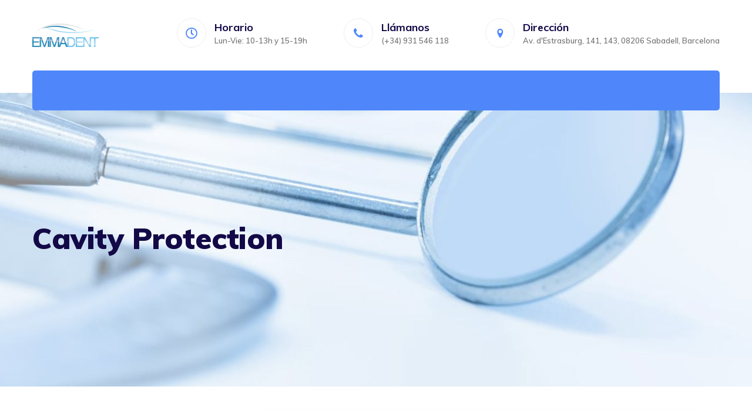

--- FILE ---
content_type: text/html; charset=UTF-8
request_url: http://emmadent.com/service/cavity-protection
body_size: 16087
content:
<!DOCTYPE html>
<html lang="es" class="no-js no-svg">
<head>
<meta charset="UTF-8">
<meta name="viewport" content="width=device-width, initial-scale=1">
<link rel="profile" href="//gmpg.org/xfn/11">
<title>Cavity Protection &#8211; Emmadent &#8211; Clínica dental</title>
<meta name='robots' content='max-image-preview:large' />
<link rel='dns-prefetch' href='//www.google.com' />
<link rel='dns-prefetch' href='//fonts.googleapis.com' />
<link href='https://fonts.gstatic.com' crossorigin rel='preconnect' />
<link rel="alternate" type="application/rss+xml" title="Emmadent - Clínica dental &raquo; Feed" href="http://emmadent.com/feed" />
<link rel="alternate" type="application/rss+xml" title="Emmadent - Clínica dental &raquo; Feed de los comentarios" href="http://emmadent.com/comments/feed" />
<link rel="alternate" title="oEmbed (JSON)" type="application/json+oembed" href="http://emmadent.com/wp-json/oembed/1.0/embed?url=http%3A%2F%2Femmadent.com%2Fservice%2Fcavity-protection" />
<link rel="alternate" title="oEmbed (XML)" type="text/xml+oembed" href="http://emmadent.com/wp-json/oembed/1.0/embed?url=http%3A%2F%2Femmadent.com%2Fservice%2Fcavity-protection&#038;format=xml" />
<style id='wp-img-auto-sizes-contain-inline-css'>
img:is([sizes=auto i],[sizes^="auto," i]){contain-intrinsic-size:3000px 1500px}
/*# sourceURL=wp-img-auto-sizes-contain-inline-css */
</style>
<link rel='stylesheet' id='jquery-ui-css' href='http://emmadent.com/wp-content/plugins/booking-calendar/css/jquery-ui.css?ver=3.2.28' type='text/css' media='all' />
<link rel='stylesheet' id='wpdevart-font-awesome-css' href='http://emmadent.com/wp-content/plugins/booking-calendar/css/font-awesome/font-awesome.css?ver=3.2.28' type='text/css' media='all' />
<link rel='stylesheet' id='wpdevart-style-css' href='http://emmadent.com/wp-content/plugins/booking-calendar/css/style.css?ver=3.2.28' type='text/css' media='all' />
<link rel='stylesheet' id='wpdevart-effects-css' href='http://emmadent.com/wp-content/plugins/booking-calendar/css/effects.css?ver=3.2.28' type='text/css' media='all' />
<link rel='stylesheet' id='wpdevartcalendar-style-css' href='http://emmadent.com/wp-content/plugins/booking-calendar/css/booking.css?ver=3.2.28' type='text/css' media='all' />
<style id='wp-emoji-styles-inline-css'>

	img.wp-smiley, img.emoji {
		display: inline !important;
		border: none !important;
		box-shadow: none !important;
		height: 1em !important;
		width: 1em !important;
		margin: 0 0.07em !important;
		vertical-align: -0.1em !important;
		background: none !important;
		padding: 0 !important;
	}
/*# sourceURL=wp-emoji-styles-inline-css */
</style>
<style id='wp-block-library-inline-css'>
:root{--wp-block-synced-color:#7a00df;--wp-block-synced-color--rgb:122,0,223;--wp-bound-block-color:var(--wp-block-synced-color);--wp-editor-canvas-background:#ddd;--wp-admin-theme-color:#007cba;--wp-admin-theme-color--rgb:0,124,186;--wp-admin-theme-color-darker-10:#006ba1;--wp-admin-theme-color-darker-10--rgb:0,107,160.5;--wp-admin-theme-color-darker-20:#005a87;--wp-admin-theme-color-darker-20--rgb:0,90,135;--wp-admin-border-width-focus:2px}@media (min-resolution:192dpi){:root{--wp-admin-border-width-focus:1.5px}}.wp-element-button{cursor:pointer}:root .has-very-light-gray-background-color{background-color:#eee}:root .has-very-dark-gray-background-color{background-color:#313131}:root .has-very-light-gray-color{color:#eee}:root .has-very-dark-gray-color{color:#313131}:root .has-vivid-green-cyan-to-vivid-cyan-blue-gradient-background{background:linear-gradient(135deg,#00d084,#0693e3)}:root .has-purple-crush-gradient-background{background:linear-gradient(135deg,#34e2e4,#4721fb 50%,#ab1dfe)}:root .has-hazy-dawn-gradient-background{background:linear-gradient(135deg,#faaca8,#dad0ec)}:root .has-subdued-olive-gradient-background{background:linear-gradient(135deg,#fafae1,#67a671)}:root .has-atomic-cream-gradient-background{background:linear-gradient(135deg,#fdd79a,#004a59)}:root .has-nightshade-gradient-background{background:linear-gradient(135deg,#330968,#31cdcf)}:root .has-midnight-gradient-background{background:linear-gradient(135deg,#020381,#2874fc)}:root{--wp--preset--font-size--normal:16px;--wp--preset--font-size--huge:42px}.has-regular-font-size{font-size:1em}.has-larger-font-size{font-size:2.625em}.has-normal-font-size{font-size:var(--wp--preset--font-size--normal)}.has-huge-font-size{font-size:var(--wp--preset--font-size--huge)}.has-text-align-center{text-align:center}.has-text-align-left{text-align:left}.has-text-align-right{text-align:right}.has-fit-text{white-space:nowrap!important}#end-resizable-editor-section{display:none}.aligncenter{clear:both}.items-justified-left{justify-content:flex-start}.items-justified-center{justify-content:center}.items-justified-right{justify-content:flex-end}.items-justified-space-between{justify-content:space-between}.screen-reader-text{border:0;clip-path:inset(50%);height:1px;margin:-1px;overflow:hidden;padding:0;position:absolute;width:1px;word-wrap:normal!important}.screen-reader-text:focus{background-color:#ddd;clip-path:none;color:#444;display:block;font-size:1em;height:auto;left:5px;line-height:normal;padding:15px 23px 14px;text-decoration:none;top:5px;width:auto;z-index:100000}html :where(.has-border-color){border-style:solid}html :where([style*=border-top-color]){border-top-style:solid}html :where([style*=border-right-color]){border-right-style:solid}html :where([style*=border-bottom-color]){border-bottom-style:solid}html :where([style*=border-left-color]){border-left-style:solid}html :where([style*=border-width]){border-style:solid}html :where([style*=border-top-width]){border-top-style:solid}html :where([style*=border-right-width]){border-right-style:solid}html :where([style*=border-bottom-width]){border-bottom-style:solid}html :where([style*=border-left-width]){border-left-style:solid}html :where(img[class*=wp-image-]){height:auto;max-width:100%}:where(figure){margin:0 0 1em}html :where(.is-position-sticky){--wp-admin--admin-bar--position-offset:var(--wp-admin--admin-bar--height,0px)}@media screen and (max-width:600px){html :where(.is-position-sticky){--wp-admin--admin-bar--position-offset:0px}}

/*# sourceURL=wp-block-library-inline-css */
</style><style id='global-styles-inline-css'>
:root{--wp--preset--aspect-ratio--square: 1;--wp--preset--aspect-ratio--4-3: 4/3;--wp--preset--aspect-ratio--3-4: 3/4;--wp--preset--aspect-ratio--3-2: 3/2;--wp--preset--aspect-ratio--2-3: 2/3;--wp--preset--aspect-ratio--16-9: 16/9;--wp--preset--aspect-ratio--9-16: 9/16;--wp--preset--color--black: #000000;--wp--preset--color--cyan-bluish-gray: #abb8c3;--wp--preset--color--white: #ffffff;--wp--preset--color--pale-pink: #f78da7;--wp--preset--color--vivid-red: #cf2e2e;--wp--preset--color--luminous-vivid-orange: #ff6900;--wp--preset--color--luminous-vivid-amber: #fcb900;--wp--preset--color--light-green-cyan: #7bdcb5;--wp--preset--color--vivid-green-cyan: #00d084;--wp--preset--color--pale-cyan-blue: #8ed1fc;--wp--preset--color--vivid-cyan-blue: #0693e3;--wp--preset--color--vivid-purple: #9b51e0;--wp--preset--gradient--vivid-cyan-blue-to-vivid-purple: linear-gradient(135deg,rgb(6,147,227) 0%,rgb(155,81,224) 100%);--wp--preset--gradient--light-green-cyan-to-vivid-green-cyan: linear-gradient(135deg,rgb(122,220,180) 0%,rgb(0,208,130) 100%);--wp--preset--gradient--luminous-vivid-amber-to-luminous-vivid-orange: linear-gradient(135deg,rgb(252,185,0) 0%,rgb(255,105,0) 100%);--wp--preset--gradient--luminous-vivid-orange-to-vivid-red: linear-gradient(135deg,rgb(255,105,0) 0%,rgb(207,46,46) 100%);--wp--preset--gradient--very-light-gray-to-cyan-bluish-gray: linear-gradient(135deg,rgb(238,238,238) 0%,rgb(169,184,195) 100%);--wp--preset--gradient--cool-to-warm-spectrum: linear-gradient(135deg,rgb(74,234,220) 0%,rgb(151,120,209) 20%,rgb(207,42,186) 40%,rgb(238,44,130) 60%,rgb(251,105,98) 80%,rgb(254,248,76) 100%);--wp--preset--gradient--blush-light-purple: linear-gradient(135deg,rgb(255,206,236) 0%,rgb(152,150,240) 100%);--wp--preset--gradient--blush-bordeaux: linear-gradient(135deg,rgb(254,205,165) 0%,rgb(254,45,45) 50%,rgb(107,0,62) 100%);--wp--preset--gradient--luminous-dusk: linear-gradient(135deg,rgb(255,203,112) 0%,rgb(199,81,192) 50%,rgb(65,88,208) 100%);--wp--preset--gradient--pale-ocean: linear-gradient(135deg,rgb(255,245,203) 0%,rgb(182,227,212) 50%,rgb(51,167,181) 100%);--wp--preset--gradient--electric-grass: linear-gradient(135deg,rgb(202,248,128) 0%,rgb(113,206,126) 100%);--wp--preset--gradient--midnight: linear-gradient(135deg,rgb(2,3,129) 0%,rgb(40,116,252) 100%);--wp--preset--font-size--small: 13px;--wp--preset--font-size--medium: 20px;--wp--preset--font-size--large: 36px;--wp--preset--font-size--x-large: 42px;--wp--preset--spacing--20: 0.44rem;--wp--preset--spacing--30: 0.67rem;--wp--preset--spacing--40: 1rem;--wp--preset--spacing--50: 1.5rem;--wp--preset--spacing--60: 2.25rem;--wp--preset--spacing--70: 3.38rem;--wp--preset--spacing--80: 5.06rem;--wp--preset--shadow--natural: 6px 6px 9px rgba(0, 0, 0, 0.2);--wp--preset--shadow--deep: 12px 12px 50px rgba(0, 0, 0, 0.4);--wp--preset--shadow--sharp: 6px 6px 0px rgba(0, 0, 0, 0.2);--wp--preset--shadow--outlined: 6px 6px 0px -3px rgb(255, 255, 255), 6px 6px rgb(0, 0, 0);--wp--preset--shadow--crisp: 6px 6px 0px rgb(0, 0, 0);}:where(.is-layout-flex){gap: 0.5em;}:where(.is-layout-grid){gap: 0.5em;}body .is-layout-flex{display: flex;}.is-layout-flex{flex-wrap: wrap;align-items: center;}.is-layout-flex > :is(*, div){margin: 0;}body .is-layout-grid{display: grid;}.is-layout-grid > :is(*, div){margin: 0;}:where(.wp-block-columns.is-layout-flex){gap: 2em;}:where(.wp-block-columns.is-layout-grid){gap: 2em;}:where(.wp-block-post-template.is-layout-flex){gap: 1.25em;}:where(.wp-block-post-template.is-layout-grid){gap: 1.25em;}.has-black-color{color: var(--wp--preset--color--black) !important;}.has-cyan-bluish-gray-color{color: var(--wp--preset--color--cyan-bluish-gray) !important;}.has-white-color{color: var(--wp--preset--color--white) !important;}.has-pale-pink-color{color: var(--wp--preset--color--pale-pink) !important;}.has-vivid-red-color{color: var(--wp--preset--color--vivid-red) !important;}.has-luminous-vivid-orange-color{color: var(--wp--preset--color--luminous-vivid-orange) !important;}.has-luminous-vivid-amber-color{color: var(--wp--preset--color--luminous-vivid-amber) !important;}.has-light-green-cyan-color{color: var(--wp--preset--color--light-green-cyan) !important;}.has-vivid-green-cyan-color{color: var(--wp--preset--color--vivid-green-cyan) !important;}.has-pale-cyan-blue-color{color: var(--wp--preset--color--pale-cyan-blue) !important;}.has-vivid-cyan-blue-color{color: var(--wp--preset--color--vivid-cyan-blue) !important;}.has-vivid-purple-color{color: var(--wp--preset--color--vivid-purple) !important;}.has-black-background-color{background-color: var(--wp--preset--color--black) !important;}.has-cyan-bluish-gray-background-color{background-color: var(--wp--preset--color--cyan-bluish-gray) !important;}.has-white-background-color{background-color: var(--wp--preset--color--white) !important;}.has-pale-pink-background-color{background-color: var(--wp--preset--color--pale-pink) !important;}.has-vivid-red-background-color{background-color: var(--wp--preset--color--vivid-red) !important;}.has-luminous-vivid-orange-background-color{background-color: var(--wp--preset--color--luminous-vivid-orange) !important;}.has-luminous-vivid-amber-background-color{background-color: var(--wp--preset--color--luminous-vivid-amber) !important;}.has-light-green-cyan-background-color{background-color: var(--wp--preset--color--light-green-cyan) !important;}.has-vivid-green-cyan-background-color{background-color: var(--wp--preset--color--vivid-green-cyan) !important;}.has-pale-cyan-blue-background-color{background-color: var(--wp--preset--color--pale-cyan-blue) !important;}.has-vivid-cyan-blue-background-color{background-color: var(--wp--preset--color--vivid-cyan-blue) !important;}.has-vivid-purple-background-color{background-color: var(--wp--preset--color--vivid-purple) !important;}.has-black-border-color{border-color: var(--wp--preset--color--black) !important;}.has-cyan-bluish-gray-border-color{border-color: var(--wp--preset--color--cyan-bluish-gray) !important;}.has-white-border-color{border-color: var(--wp--preset--color--white) !important;}.has-pale-pink-border-color{border-color: var(--wp--preset--color--pale-pink) !important;}.has-vivid-red-border-color{border-color: var(--wp--preset--color--vivid-red) !important;}.has-luminous-vivid-orange-border-color{border-color: var(--wp--preset--color--luminous-vivid-orange) !important;}.has-luminous-vivid-amber-border-color{border-color: var(--wp--preset--color--luminous-vivid-amber) !important;}.has-light-green-cyan-border-color{border-color: var(--wp--preset--color--light-green-cyan) !important;}.has-vivid-green-cyan-border-color{border-color: var(--wp--preset--color--vivid-green-cyan) !important;}.has-pale-cyan-blue-border-color{border-color: var(--wp--preset--color--pale-cyan-blue) !important;}.has-vivid-cyan-blue-border-color{border-color: var(--wp--preset--color--vivid-cyan-blue) !important;}.has-vivid-purple-border-color{border-color: var(--wp--preset--color--vivid-purple) !important;}.has-vivid-cyan-blue-to-vivid-purple-gradient-background{background: var(--wp--preset--gradient--vivid-cyan-blue-to-vivid-purple) !important;}.has-light-green-cyan-to-vivid-green-cyan-gradient-background{background: var(--wp--preset--gradient--light-green-cyan-to-vivid-green-cyan) !important;}.has-luminous-vivid-amber-to-luminous-vivid-orange-gradient-background{background: var(--wp--preset--gradient--luminous-vivid-amber-to-luminous-vivid-orange) !important;}.has-luminous-vivid-orange-to-vivid-red-gradient-background{background: var(--wp--preset--gradient--luminous-vivid-orange-to-vivid-red) !important;}.has-very-light-gray-to-cyan-bluish-gray-gradient-background{background: var(--wp--preset--gradient--very-light-gray-to-cyan-bluish-gray) !important;}.has-cool-to-warm-spectrum-gradient-background{background: var(--wp--preset--gradient--cool-to-warm-spectrum) !important;}.has-blush-light-purple-gradient-background{background: var(--wp--preset--gradient--blush-light-purple) !important;}.has-blush-bordeaux-gradient-background{background: var(--wp--preset--gradient--blush-bordeaux) !important;}.has-luminous-dusk-gradient-background{background: var(--wp--preset--gradient--luminous-dusk) !important;}.has-pale-ocean-gradient-background{background: var(--wp--preset--gradient--pale-ocean) !important;}.has-electric-grass-gradient-background{background: var(--wp--preset--gradient--electric-grass) !important;}.has-midnight-gradient-background{background: var(--wp--preset--gradient--midnight) !important;}.has-small-font-size{font-size: var(--wp--preset--font-size--small) !important;}.has-medium-font-size{font-size: var(--wp--preset--font-size--medium) !important;}.has-large-font-size{font-size: var(--wp--preset--font-size--large) !important;}.has-x-large-font-size{font-size: var(--wp--preset--font-size--x-large) !important;}
/*# sourceURL=global-styles-inline-css */
</style>

<style id='classic-theme-styles-inline-css'>
/*! This file is auto-generated */
.wp-block-button__link{color:#fff;background-color:#32373c;border-radius:9999px;box-shadow:none;text-decoration:none;padding:calc(.667em + 2px) calc(1.333em + 2px);font-size:1.125em}.wp-block-file__button{background:#32373c;color:#fff;text-decoration:none}
/*# sourceURL=/wp-includes/css/classic-themes.min.css */
</style>
<link rel='stylesheet' id='contact-form-7-css' href='http://emmadent.com/wp-content/plugins/contact-form-7/includes/css/styles.css?ver=6.1.4' type='text/css' media='all' />
<link rel='stylesheet' id='twenty20-css' href='http://emmadent.com/wp-content/plugins/twenty20/assets/css/twenty20.css?ver=2.0.4' type='text/css' media='all' />
<link rel='stylesheet' id='thsn-all-gfonts-css' href='https://fonts.googleapis.com/css?family=Muli%3Aregular%2C700%2C800%2C600%2C200%2C900%7CRoboto%3A500&#038;ver=6.9' type='text/css' media='all' />
<link rel='stylesheet' id='js_composer_front-css' href='http://emmadent.com/wp-content/plugins/js_composer/assets/css/js_composer.min.css?ver=6.10.0' type='text/css' media='all' />
<link rel='stylesheet' id='bootstrap-css' href='http://emmadent.com/wp-content/themes/dentiq/libraries/bootstrap/css/bootstrap.min.css?ver=6.9' type='text/css' media='all' />
<link rel='stylesheet' id='thsn-core-style-css' href='http://emmadent.com/wp-content/themes/dentiq/css/core.css?ver=6.9' type='text/css' media='all' />
<link rel='stylesheet' id='thsn-theme-style-css' href='http://emmadent.com/wp-content/themes/dentiq/css/theme.css?ver=6.9' type='text/css' media='all' />
<link rel='stylesheet' id='magnific-popup-css' href='http://emmadent.com/wp-content/themes/dentiq/libraries/magnific-popup/magnific-popup.css?ver=6.9' type='text/css' media='all' />
<link rel='stylesheet' id='thsn-base-icons-css' href='http://emmadent.com/wp-content/themes/dentiq/libraries/themesion-base-icons/css/themesion-base-icons.css?ver=6.9' type='text/css' media='all' />
<link rel='stylesheet' id='balloon-css' href='http://emmadent.com/wp-content/themes/dentiq/libraries/balloon/balloon.min.css?ver=6.9' type='text/css' media='all' />
<link rel='stylesheet' id='thsn-dynamic-style-css' href='http://emmadent.com/wp-admin/admin-ajax.php?action=thsn_dentiq_addons_auto_css&#038;ver=6.9' type='text/css' media='all' />
<style id='thsn-dynamic-style-inline-css'>
.vc_custom_1546925062172:before{background-image:none!important}.vc_custom_1563175006485:before{background-image:none!important}@media (max-width:767px){.thsn-column.thsn-responsive-custom-15328428>.vc_column-inner{margin-top:30px!important}}.vc_custom_1565237420171:before{background-image:none!important}.vc_custom_1563432371886:before{background-image:none!important}
/*# sourceURL=thsn-dynamic-style-inline-css */
</style>
<link rel='stylesheet' id='thsn-responsive-style-css' href='http://emmadent.com/wp-content/themes/dentiq/css/responsive.css?ver=6.9' type='text/css' media='all' />
<link rel='stylesheet' id='vc_font_awesome_5_shims-css' href='http://emmadent.com/wp-content/plugins/js_composer/assets/lib/bower/font-awesome/css/v4-shims.min.css?ver=6.10.0' type='text/css' media='all' />
<link rel='stylesheet' id='vc_font_awesome_5-css' href='http://emmadent.com/wp-content/plugins/js_composer/assets/lib/bower/font-awesome/css/all.min.css?ver=6.10.0' type='text/css' media='all' />
<link rel='stylesheet' id='fontawesome-css' href='http://emmadent.com/wp-content/plugins/dentiq-addons/libraries/font-awesome/css/font-awesome.min.css?ver=6.9' type='text/css' media='all' />
<link rel='stylesheet' id='thsn_dentiq_icon-css' href='http://emmadent.com/wp-content/plugins/dentiq-addons/libraries/thsn-dentiq-icon/flaticon.css?ver=6.9' type='text/css' media='all' />
<script src="http://emmadent.com/wp-includes/js/jquery/jquery.min.js?ver=3.7.1" id="jquery-core-js"></script>
<script src="http://emmadent.com/wp-includes/js/jquery/jquery-migrate.min.js?ver=3.4.1" id="jquery-migrate-js"></script>
<script id="wpdevart-booking-script-js-extra">
/* <![CDATA[ */
var wpdevart = {"ajaxUrl":"http://emmadent.com/wp-admin/admin-ajax.php","ajaxNonce":"9f4c9ca403","required":"is required.","confirm_email":"do not match.","file_size":" The file size is too large!","file_type":" The file type not allowed!","emailValid":"Enter the valid email address.","date":"Date","hour":"Hour"};
//# sourceURL=wpdevart-booking-script-js-extra
/* ]]> */
</script>
<script src="http://emmadent.com/wp-content/plugins/booking-calendar/js/booking.js?ver=3.2.28" id="wpdevart-booking-script-js"></script>
<script src="http://emmadent.com/wp-content/plugins/booking-calendar/js/script.js?ver=3.2.28" id="wpdevart-script-js"></script>
<script src="https://www.google.com/recaptcha/api.js?onload=wpdevartRecaptchaInit&amp;render=explicit&amp;ver=3.2.28" id="wpdevart-recaptcha-js"></script>
<script src="http://emmadent.com/wp-content/plugins/booking-calendar/js/jquery.scrollTo-min.js?ver=3.2.28" id="scrollto-js"></script>
<script src="http://emmadent.com/wp-content/plugins/dentiq-addons/js/addon-scripts.js?ver=6.9" id="dentiq-addons-js"></script>
<script src="http://emmadent.com/wp-content/themes/dentiq/libraries/magnific-popup/jquery.magnific-popup.min.js?ver=6.9" id="magnific-popup-js"></script>
<script id="thsn-core-script-js-extra">
/* <![CDATA[ */
var thsn_js_variables = {"responsive":"1200"};
//# sourceURL=thsn-core-script-js-extra
/* ]]> */
</script>
<script src="http://emmadent.com/wp-content/themes/dentiq/js/core.js?ver=6.9" id="thsn-core-script-js"></script>
<link rel="https://api.w.org/" href="http://emmadent.com/wp-json/" /><link rel="EditURI" type="application/rsd+xml" title="RSD" href="http://emmadent.com/xmlrpc.php?rsd" />
<meta name="generator" content="WordPress 6.9" />
<link rel="canonical" href="http://emmadent.com/service/cavity-protection" />
<link rel='shortlink' href='http://emmadent.com/?p=7541' />
<meta name="generator" content="Powered by WPBakery Page Builder - drag and drop page builder for WordPress."/>
<meta name="generator" content="Powered by Slider Revolution 6.6.10 - responsive, Mobile-Friendly Slider Plugin for WordPress with comfortable drag and drop interface." />
<script>function setREVStartSize(e){
			//window.requestAnimationFrame(function() {
				window.RSIW = window.RSIW===undefined ? window.innerWidth : window.RSIW;
				window.RSIH = window.RSIH===undefined ? window.innerHeight : window.RSIH;
				try {
					var pw = document.getElementById(e.c).parentNode.offsetWidth,
						newh;
					pw = pw===0 || isNaN(pw) || (e.l=="fullwidth" || e.layout=="fullwidth") ? window.RSIW : pw;
					e.tabw = e.tabw===undefined ? 0 : parseInt(e.tabw);
					e.thumbw = e.thumbw===undefined ? 0 : parseInt(e.thumbw);
					e.tabh = e.tabh===undefined ? 0 : parseInt(e.tabh);
					e.thumbh = e.thumbh===undefined ? 0 : parseInt(e.thumbh);
					e.tabhide = e.tabhide===undefined ? 0 : parseInt(e.tabhide);
					e.thumbhide = e.thumbhide===undefined ? 0 : parseInt(e.thumbhide);
					e.mh = e.mh===undefined || e.mh=="" || e.mh==="auto" ? 0 : parseInt(e.mh,0);
					if(e.layout==="fullscreen" || e.l==="fullscreen")
						newh = Math.max(e.mh,window.RSIH);
					else{
						e.gw = Array.isArray(e.gw) ? e.gw : [e.gw];
						for (var i in e.rl) if (e.gw[i]===undefined || e.gw[i]===0) e.gw[i] = e.gw[i-1];
						e.gh = e.el===undefined || e.el==="" || (Array.isArray(e.el) && e.el.length==0)? e.gh : e.el;
						e.gh = Array.isArray(e.gh) ? e.gh : [e.gh];
						for (var i in e.rl) if (e.gh[i]===undefined || e.gh[i]===0) e.gh[i] = e.gh[i-1];
											
						var nl = new Array(e.rl.length),
							ix = 0,
							sl;
						e.tabw = e.tabhide>=pw ? 0 : e.tabw;
						e.thumbw = e.thumbhide>=pw ? 0 : e.thumbw;
						e.tabh = e.tabhide>=pw ? 0 : e.tabh;
						e.thumbh = e.thumbhide>=pw ? 0 : e.thumbh;
						for (var i in e.rl) nl[i] = e.rl[i]<window.RSIW ? 0 : e.rl[i];
						sl = nl[0];
						for (var i in nl) if (sl>nl[i] && nl[i]>0) { sl = nl[i]; ix=i;}
						var m = pw>(e.gw[ix]+e.tabw+e.thumbw) ? 1 : (pw-(e.tabw+e.thumbw)) / (e.gw[ix]);
						newh =  (e.gh[ix] * m) + (e.tabh + e.thumbh);
					}
					var el = document.getElementById(e.c);
					if (el!==null && el) el.style.height = newh+"px";
					el = document.getElementById(e.c+"_wrapper");
					if (el!==null && el) {
						el.style.height = newh+"px";
						el.style.display = "block";
					}
				} catch(e){
					console.log("Failure at Presize of Slider:" + e)
				}
			//});
		  };</script>
<style data-type="vc_shortcodes-custom-css">.vc_custom_1546925062172{padding-top: 50px !important;}.vc_custom_1563175006485{padding-top: 0px !important;}.vc_custom_1565237420171{margin-top: 50px !important;}.vc_custom_1563432371886{border-top-width: 1px !important;padding-top: 25px !important;border-top-color: #e5e8ef !important;border-top-style: solid !important;}.vc_custom_1563169090747{padding-bottom: 10px !important;}.vc_custom_1563171030401{padding-bottom: 10px !important;}.vc_custom_1565237490532{margin-top: 40px !important;}.vc_custom_1563432223700{padding-bottom: 10px !important;}</style><noscript><style> .wpb_animate_when_almost_visible { opacity: 1; }</style></noscript><link rel='stylesheet' id='entypo-css' href='http://emmadent.com/wp-content/plugins/dentiq-addons/libraries/vc-entypo/vc_entypo.min.css?ver=6.9' type='text/css' media='all' />
<link rel='stylesheet' id='rs-plugin-settings-css' href='http://emmadent.com/wp-content/plugins/revslider/public/assets/css/rs6.css?ver=6.6.10' type='text/css' media='all' />
<style id='rs-plugin-settings-inline-css'>
#rs-demo-id {}
/*# sourceURL=rs-plugin-settings-inline-css */
</style>
</head>
<body class="wp-singular thsn-service-template-default single single-thsn-service postid-7541 wp-theme-dentiq thsn-sidebar-exists thsn-sidebar-left wpb-js-composer js-comp-ver-6.10.0 vc_responsive">
<div id="page" class="site thsn-parent-header-style-2">
	<a title="Skip to content" class="skip-link screen-reader-text" href="#content">Skip to content</a>
	<header id="masthead" class="site-header thsn-header-style-2">
		<div class="thsn-sticky-logo-no thsn-responsive-logo-no thsn-responsive-header-bgcolor-white">
				<div class="thsn-header-top-area thsn-header-wrapper thsn-bg-color-white">
			<div class="container">
				<div class="d-flex align-items-center">
					<div class="site-branding thsn-logo-area">
						<div class="wrap"><div class="site-title"><a title="Emmadent &#8211; Clínica dental" href="http://emmadent.com/" rel="home"><img class="thsn-main-logo" src="http://emmadent.com/wp-content/uploads/2023/06/Emmadent-Logo.png" alt="Emmadent - Clínica dental" title="Emmadent - Clínica dental" /></a></div></div><!-- .wrap -->
					</div><!-- .site-branding -->
					<div class="thsn-header-info ml-auto">
						<div class="thsn-header-info-inner">
										<div class="thsn-header-box thsn-header-box-1">
				<a title="Cavity Protection" href="#">					<span class="thsn-header-box-icon"><i class="fa fa-clock-o"></i></span>					<span class="thsn-header-box-title">Horario</span>
					<span class="thsn-header-box-content">Lun-Vie: 10-13h y 15-19h</span>
				</a>			</div>
						<div class="thsn-header-box thsn-header-box-2">
				<a title="Cavity Protection" href="tel:931546118">					<span class="thsn-header-box-icon"><i class="fa fa-phone"></i></span>					<span class="thsn-header-box-title">Llámanos</span>
					<span class="thsn-header-box-content">(+34) 931 546 118</span>
				</a>			</div>
						<div class="thsn-header-box thsn-header-box-3">
				<a title="Cavity Protection" href="https://www.google.com/maps/place/Clínica+Dental+Emmadent+Sabadell/@41.5606696,2.0803199,15z/data=!4m2!3m1!1s0x0:0x3104fdfe25992a31?sa=X&#038;ved=2ahUKEwjauZzqwNH_AhV2RKQEHbbUAlsQ_BJ6BAhgEAg">					<span class="thsn-header-box-icon"><i class="entypo-icon entypo-icon-location"></i></span>					<span class="thsn-header-box-title">Dirección</span>
					<span class="thsn-header-box-content">Av. d&#039;Estrasburg, 141, 143, 08206 Sabadell, Barcelona</span>
				</a>			</div>
									</div>
					</div>
					<div class="thsn-mobile-search">
											</div>
					<button id="menu-toggle" class="nav-menu-toggle">
						<i class="thsn-base-icon-menu-1"></i><span></span>
					</button>
				</div>
			</div> <!-- .container -->
		</div><!-- .thsn-header-top-area -->
		<div class="container">
			<div class="thsn-header-menu-area-wrapper">
				<div class="thsn-header-menu-area  thsn-bg-color-globalcolor">
					<div class="container thsn-bg-color-custom">
						<div class="thsn-header-menu-area-inner d-flex align-items-center justify-content-between">
														<div class="thsn-right-box">
								<div class="thsn-search-cart-box">
																										</div>
															</div>
						</div>
					</div><!-- .container -->
				</div><!-- .thsn-header-menu-area -->
			</div><!-- .thsn-header-menu-area-wrapper -->
		</div>
</div><!-- .thsn-header-wrapper -->					<div class="thsn-title-bar-wrapper  thsn-bg-color-transparent thsn-bg-image-yes">
		<div class="container">
			<div class="thsn-title-bar-content">
				<div class="thsn-title-bar-content-inner">
					<div class="thsn-tbar"><div class="thsn-tbar-inner container"><h1 class="thsn-tbar-title"> Cavity Protection</h1></div></div>									</div>
			</div><!-- .thsn-title-bar-content -->
		</div><!-- .container -->
	</div><!-- .thsn-title-bar-wrapper -->
	</header><!-- #masthead -->
	<div class="site-content-contain ">
		<div class="site-content-wrap">
			<div id="content" class="site-content container">
									<div class="row multi-columns-row">
												<div class="thsn-header-search-form-wrapper">
					<div class="thsn-search-close"><i class="thsn-base-icon-cancel"></i></div>
										<form role="search" method="get" class="search-form" action="http://emmadent.com/">
						<label for="search-form-69706f2dd9413">
							<span class="screen-reader-text">Search for:</span>
						</label>
						<input type="search" id="search-form-69706f2dd9413" class="search-field" placeholder="Write Search Keyword &amp; Press Enter" value="" name="s" />
						<button type="submit" class="search-submit">Search</button>
					</form>
				</div>
<div id="primary" class="content-area col-md-9 col-lg-9">
	<main id="main" class="site-main">
		<article id="post-7541" class="thsn-service-single-style-1 post-7541 thsn-service type-thsn-service status-publish has-post-thumbnail hentry thsn-service-category-implants">
	<div class="thsn-service-single">
		<div class="thsn-service-feature-image">
			<div class="thsn-featured-wrapper"><img width="1200" height="1000" src="http://emmadent.com/wp-content/uploads/2018/12/img-03.jpg" class="attachment-full size-full wp-post-image" alt="" srcset="http://emmadent.com/wp-content/uploads/2018/12/img-03.jpg 1200w, http://emmadent.com/wp-content/uploads/2018/12/img-03-300x250.jpg 300w, http://emmadent.com/wp-content/uploads/2018/12/img-03-1024x853.jpg 1024w, http://emmadent.com/wp-content/uploads/2018/12/img-03-768x640.jpg 768w, http://emmadent.com/wp-content/uploads/2018/12/img-03-770x642.jpg 770w" sizes="auto, (max-width: 1200px) 100vw, 1200px" data-id="12125" /></div>		</div>			
		<div class="thsn-entry-content">
			<section class="wpb-content-wrapper"><div class="vc_row wpb_row vc_row-fluid vc_custom_1546925062172 thsn-row thsn-bg-color-yes thsn-bg-color-white thsn-zindex-zero">
			<div class="wpb_column vc_column_container vc_col-sm-12 thsn-column thsn-bg-color-yes thsn-bg-color-transparent thsn-zindex-zero">
	<div class="vc_column-inner ">
			<div class="wpb_wrapper">
			<h3 style="font-size: 30px;text-align: left" class="vc_custom_heading vc_custom_1563169090747" >Why choose daily care?</h3>
	<div class="wpb_text_column wpb_content_element " >
		<div class="wpb_wrapper">
			<p>Physical / mental / occupational care provide patients with help on relearning how to perform daily duties or improve their speech after a severe illness or injury. Surrounded by their possessions, pets, and a familiar environment, our clients receive the support they need to enjoy their regular activities and continue living well at home.</p>

		</div>
	</div>

	<div class="wpb_text_column wpb_content_element " >
		<div class="wpb_wrapper">
			<p>There are many variations of passages of Lorem Ipsum available, but the majority have suffered alteration in some form, by injected humour, or randomised words which don’t look even slightly believable.</p>

		</div>
	</div>
		</div>
	</div>
</div>
</div>
<div class="vc_row wpb_row vc_row-fluid vc_custom_1563175006485 thsn-row thsn-bg-color-yes thsn-bg-color-white thsn-zindex-zero">
			<div class="wpb_column vc_column_container vc_col-sm-4 thsn-column thsn-bg-color-yes thsn-bg-color-transparent thsn-zindex-zero">
	<div class="vc_column-inner ">
			<div class="wpb_wrapper">
			<div  class="thsn-ihbox thsn-ihbox-style-1 " >
			<div class="thsn-ihbox-icon"><div class="thsn-ihbox-icon-wrapper"><i class="thsn-dentiq-icon thsn-dentiq-icon-implants-1"></i></div></div>		<div class="thsn-ihbox-contents">
			<div class="thsn-ihbox-heading"><h2 class="vc_custom_heading">Dental Implant</h2></div>						<div class="thsn-ihbox-content">Dental implants are effective to smile. </div>					</div><!-- .thsn-ihbox-contents -->
			</div>
		</div>
	</div>
</div>
<div class="wpb_column vc_column_container vc_col-sm-4 thsn-column thsn-bg-color-yes thsn-bg-color-transparent thsn-zindex-zero thsn-responsive-custom-15328428">
	<div class="vc_column-inner ">
			<div class="wpb_wrapper">
			<div  class="thsn-ihbox thsn-ihbox-style-1 " >
			<div class="thsn-ihbox-icon"><div class="thsn-ihbox-icon-wrapper"><i class="thsn-dentiq-icon thsn-dentiq-icon-call"></i></div></div>		<div class="thsn-ihbox-contents">
			<div class="thsn-ihbox-heading"><h2 class="vc_custom_heading">Emergency Care</h2></div>						<div class="thsn-ihbox-content">Emergency Call only +1 945 825 763 </div>					</div><!-- .thsn-ihbox-contents -->
			</div>
		</div>
	</div>
</div>
<div class="wpb_column vc_column_container vc_col-sm-4 thsn-column thsn-bg-color-yes thsn-bg-color-transparent thsn-zindex-zero">
	<div class="vc_column-inner ">
			<div class="wpb_wrapper">
			<div  class="thsn-ihbox thsn-ihbox-style-1 " >
			<div class="thsn-ihbox-icon"><div class="thsn-ihbox-icon-wrapper"><i class="thsn-dentiq-icon thsn-dentiq-icon-insurance"></i></div></div>		<div class="thsn-ihbox-contents">
			<div class="thsn-ihbox-heading"><h2 class="vc_custom_heading">Teeth cleaning</h2></div>						<div class="thsn-ihbox-content">Teeth cleaning is part involves of denta </div>					</div><!-- .thsn-ihbox-contents -->
			</div>
		</div>
	</div>
</div>
</div>
<div class="vc_row wpb_row vc_row-fluid vc_custom_1565237420171 thsn-row thsn-bg-color-yes thsn-bg-color-white thsn-zindex-zero">
			<div class="wpb_column vc_column_container vc_col-sm-12 thsn-column thsn-bg-color-yes thsn-bg-color-transparent thsn-zindex-zero">
	<div class="vc_column-inner ">
			<div class="wpb_wrapper">
			<h3 style="font-size: 30px;text-align: left" class="vc_custom_heading vc_custom_1563171030401" >Dental Family Plan</h3>
	<div class="wpb_text_column wpb_content_element " >
		<div class="wpb_wrapper">
			<p>We have a long and proud history givin emphasis to environment social and economic outcomes to deliver places that respond.Lorem ipsum dolor sit amet, consectetur adipisicing elit. sed do eiusmod tempor incididunt ut labore et dolore magna aliqua.</p>

		</div>
	</div>
		</div>
	</div>
</div>
</div>
<div class="vc_row wpb_row vc_row-fluid thsn-row thsn-bg-color-yes thsn-bg-color-transparent thsn-zindex-zero">
			<div class="wpb_column vc_column_container vc_col-sm-6 thsn-column thsn-bg-color-yes thsn-bg-color-transparent thsn-zindex-zero">
	<div class="vc_column-inner ">
			<div class="wpb_wrapper">
			<div  class="themesion-ul-list thsn-margin-top-0px-1200 thsn-ul-type-icon vc_custom_1565237490532"><ul><li><i class="thsn-globalcolor fa fa-check"></i> Better Care For Complex Conditions</li><li><i class="thsn-globalcolor fa fa-check"></i> Respiratory Syncytial Virus</li><li><i class="thsn-globalcolor fa fa-check"></i> Routine and medical care and travel medicine.</li><li><i class="thsn-globalcolor fa fa-check"></i> Manage your time so you’ll get more done</li></ul></div>		</div>
	</div>
</div>
<div class="wpb_column vc_column_container vc_col-sm-6 thsn-column thsn-bg-color-yes thsn-bg-color-transparent thsn-zindex-zero">
	<div class="vc_column-inner ">
			<div class="wpb_wrapper">
			
	<div  class="wpb_single_image wpb_content_element vc_align_left">
		
		<figure class="wpb_wrapper vc_figure">
			<div class="vc_single_image-wrapper   vc_box_border_grey"><img loading="lazy" decoding="async" class="vc_single_image-img " src="http://emmadent.com/wp-content/uploads/2018/12/img-03-590x350.jpg" width="590" height="350" alt="img-03" title="img-03" /></div>
		</figure>
	</div>
		</div>
	</div>
</div>
</div>
<div class="vc_row wpb_row vc_row-fluid vc_custom_1563432371886 thsn-row thsn-bg-color-yes thsn-bg-color-transparent thsn-zindex-zero vc_row-has-fill">
			<div class="wpb_column vc_column_container vc_col-sm-12 thsn-column thsn-bg-color-yes thsn-bg-color-transparent thsn-zindex-zero">
	<div class="vc_column-inner ">
			<div class="wpb_wrapper">
			<h3 style="font-size: 30px;text-align: left" class="vc_custom_heading vc_custom_1563432223700" >Our dentist</h3><div  class="themesion-element themesion-element-team thsn-element-team-style-1 themesion-element-viewtype-row-column thsn-sortable-no" data-show="3" data-columns="3" data-loop="false" data-autoplay="false" data-center="false" data-nav="false" data-dots="false" data-autoplayspeed="1000" data-margin=""><div class="themesion-element-inner"><div class="thsn-element-posts-wrapper row multi-columns-row"><div class="thsn-ele thsn-team-ele col-md-4 "><article class="themesion-ele themesion-ele-team thsn-team-style-1">
	<div class="themesion-post-item">
		<div class="themesion-team-image-box">
			<div class="thsn-featured-wrapper"><img loading="lazy" decoding="async" width="500" height="580" src="http://emmadent.com/wp-content/uploads/2018/12/team-01-1-500x580.jpg" class="attachment-thsn-img-500x580 size-thsn-img-500x580 wp-post-image" alt="" data-id="12112" /></div>		</div>
		<div class="themesion-box-content">
			<div class="themesion-box-content-inner">				
				<div class="themesion-box-team-position">
							<div class="themesion-box-team-position">General Dentist</div>
						</div>
				<h3 class="thsn-team-title"><a title="Dr. Maria Angel" href="http://emmadent.com/team-member/dr-maria-angel">Dr. Maria Angel</a></h3>
			</div>
			<div class="themesion-box-social-links"><ul class="thsn-social-links thsn-team-social-links"><li class="thsn-social-li thsn-social-facebook"><a title="thsn-base-icon-facebook-squared" href="#" target="_blank"><span><i class="thsn-base-icon-facebook-squared"></i></span></a></li><li class="thsn-social-li thsn-social-twitter"><a title="thsn-base-icon-twitter" href="#" target="_blank"><span><i class="thsn-base-icon-twitter"></i></span></a></li><li class="thsn-social-li thsn-social-linkedin"><a title="thsn-base-icon-linkedin-squared" href="#" target="_blank"><span><i class="thsn-base-icon-linkedin-squared"></i></span></a></li></ul></div>
		</div>
	</div>
</article></div><div class="thsn-ele thsn-team-ele col-md-4 "><article class="themesion-ele themesion-ele-team thsn-team-style-1">
	<div class="themesion-post-item">
		<div class="themesion-team-image-box">
			<div class="thsn-featured-wrapper"><img loading="lazy" decoding="async" width="500" height="580" src="http://emmadent.com/wp-content/uploads/2018/12/team-01-1-500x580.jpg" class="attachment-thsn-img-500x580 size-thsn-img-500x580 wp-post-image" alt="" data-id="12112" /></div>		</div>
		<div class="themesion-box-content">
			<div class="themesion-box-content-inner">				
				<div class="themesion-box-team-position">
							<div class="themesion-box-team-position">Orthodontist</div>
						</div>
				<h3 class="thsn-team-title"><a title="Dr. Adam Smith" href="http://emmadent.com/team-member/dr-adam-smith">Dr. Adam Smith</a></h3>
			</div>
			<div class="themesion-box-social-links"><ul class="thsn-social-links thsn-team-social-links"><li class="thsn-social-li thsn-social-facebook"><a title="thsn-base-icon-facebook-squared" href="#" target="_blank"><span><i class="thsn-base-icon-facebook-squared"></i></span></a></li><li class="thsn-social-li thsn-social-twitter"><a title="thsn-base-icon-twitter" href="#" target="_blank"><span><i class="thsn-base-icon-twitter"></i></span></a></li><li class="thsn-social-li thsn-social-linkedin"><a title="thsn-base-icon-linkedin-squared" href="#" target="_blank"><span><i class="thsn-base-icon-linkedin-squared"></i></span></a></li></ul></div>
		</div>
	</div>
</article></div><div class="thsn-ele thsn-team-ele col-md-4 "><article class="themesion-ele themesion-ele-team thsn-team-style-1">
	<div class="themesion-post-item">
		<div class="themesion-team-image-box">
			<div class="thsn-featured-wrapper"><img loading="lazy" decoding="async" width="500" height="580" src="http://emmadent.com/wp-content/uploads/2018/12/team-01-1-500x580.jpg" class="attachment-thsn-img-500x580 size-thsn-img-500x580 wp-post-image" alt="" data-id="12112" /></div>		</div>
		<div class="themesion-box-content">
			<div class="themesion-box-content-inner">				
				<div class="themesion-box-team-position">
							<div class="themesion-box-team-position">Dental surgeon</div>
						</div>
				<h3 class="thsn-team-title"><a title="Dr. Jason Smith" href="http://emmadent.com/team-member/dr-jason-smith">Dr. Jason Smith</a></h3>
			</div>
			<div class="themesion-box-social-links"><ul class="thsn-social-links thsn-team-social-links"><li class="thsn-social-li thsn-social-facebook"><a title="thsn-base-icon-facebook-squared" href="#" target="_blank"><span><i class="thsn-base-icon-facebook-squared"></i></span></a></li><li class="thsn-social-li thsn-social-twitter"><a title="thsn-base-icon-twitter" href="#" target="_blank"><span><i class="thsn-base-icon-twitter"></i></span></a></li><li class="thsn-social-li thsn-social-linkedin"><a title="thsn-base-icon-linkedin-squared" href="#" target="_blank"><span><i class="thsn-base-icon-linkedin-squared"></i></span></a></li></ul></div>
		</div>
	</div>
</article></div></div></div><!-- .themesion-element-inner -->   </div><!-- .themesion-element -->  		</div>
	</div>
</div>
</div>
</section>		</div><!-- .entry-content -->
		
	<nav class="navigation post-navigation" aria-label="Entradas">
		<h2 class="screen-reader-text">Navegación de entradas</h2>
		<div class="nav-links"><div class="nav-previous"><a href="http://emmadent.com/service/radiographs" rel="prev"><span class="thsn-service-nav-icon"><i class="thsn-base-icon-left-open"></i></span> <span class="thsn-service-nav-wrapper"><span class="thsn-service-nav-head">Previous Service</span><span class="thsn-service-nav nav-title">Radiographs</span> </span></a></div><div class="nav-next"><a href="http://emmadent.com/service/paradontosis" rel="next"><span class="thsn-service-nav-wrapper"><span class="thsn-service-nav-head">Next Service</span><span class="thsn-service-nav nav-title">Paradontosis</span> </span> <span class="thsn-service-nav-icon"><i class="thsn-base-icon-right-open"></i></span></a></div></div>
	</nav>	</div>
</article><!-- #post-## -->
<div class="thsn-service-related"><h3 class="thsn-related-title">Related Service</h3><div class="thsn-element-posts-wrapper row multi-columns-row"><div class="thsn-ele thsn-service-ele col-md-4 "><article class="themesion-ele themesion-ele-service thsn-service-style-2">
	<div class="themesion-post-item">			  
		<div class="thsn-featured-wrapper"><img width="770" height="500" src="http://emmadent.com/wp-content/uploads/2018/12/img-03-770x500.jpg" class="attachment-thsn-img-770x500 size-thsn-img-770x500 wp-post-image" alt="" data-id="12125" /></div>	
		<div class="themesion-box-content">						
			<div class="themesion-box-content-inner">
				<div class="thsn-service-icon">
					<div class="thsn-service-icon-wrapper">
						<i class="thsn-dentiq-icon thsn-dentiq-icon-insurance"></i>					</div>
				</div>
				<h3 class="thsn-service-title"><a title="Cosmetic Dentistry" href="http://emmadent.com/service/cosmetic-dentistry">Cosmetic Dentistry</a></h3> 
								<div class="thsn-service-content"><p>Cosmetic dentistry is make your teeth and smile beautiful.</p>
</div>
				 
			</div>
		</div>
	</div>
</article>
</div></div></div>	</main><!-- #main -->
</div><!-- #primary -->
<aside id="secondary" class="widget-area themesion-sidebar col-md-3 col-lg-3" aria-label="Service Sidebar">
			
		
		
		<aside id="thsn-list-all-posts-1" class="widget-odd widget-first widget-1 widget thsn_widget_list_all_posts">		
		
		<h2 class="widget-title">Services</h2>		
		<div class="thsn-all-post-list-w">
			<ul class="thsn-all-post-list">
								<li class=""><a href="http://emmadent.com/service/general-dentistry"> General Dentistry </a></li>
										<li class=""><a href="http://emmadent.com/service/cosmetic-dentistry"> Cosmetic Dentistry </a></li>
										<li class=""><a href="http://emmadent.com/service/dental-implants"> Dental Implants </a></li>
										<li class=""><a href="http://emmadent.com/service/orthodontics"> Orthodontics </a></li>
										<li class=""><a href="http://emmadent.com/service/teeth-whitening"> Teeth Whitening </a></li>
										<li class=""><a href="http://emmadent.com/service/teeth-cleaning"> Teeth Cleaning </a></li>
										<li class=""><a href="http://emmadent.com/service/paradontosis"> Paradontosis </a></li>
										<li class="thsn-post-active"><a href="http://emmadent.com/service/cavity-protection"> Cavity Protection </a></li>
										<li class=""><a href="http://emmadent.com/service/radiographs"> Radiographs </a></li>
								</ul>
		</div>
		
		
		</aside>		
		
		<aside id="text-1" class="widget-even widget-2 widget widget_text"><h2 class="widget-title">Download</h2>			<div class="textwidget"><div class="download">
<div class="item-download pdf"><a href="#" target="_blank" rel="noopener"><i class="thsn-dentiq-icon thsn-dentiq-icon-pdf"></i>Download our Brochures <span>DOWNLOAD</span></a></div>
<div class="item-download doc"><a href="#" target="_blank" rel="noopener"><i class="thsn-dentiq-icon thsn-dentiq-icon-doc"></i>Our company details<span>DOWNLOAD</span></a></div>
</div>
</div>
		</aside><aside id="text-2" class="widget-odd widget-last widget-3 custom-widget-style-1 widget widget_text">			<div class="textwidget"><div class="single-service-contact">
<p><img decoding="async" class="img-fluid" src="https://dentiq-demo.pbminfotech.com/datasite/wp-content/uploads/sites/6/2019/08/img-04.jpg" /></p>
<div class="single-service-contact-inner">
<div class="thsn-iconbox"></div>
<h2>How Can We Help</h2>
<p>If you need any helps, please feel<br />
free to contact us.<br />
<a class="btn-link" href="#">Contact Us</a></p>
</div>
</div>
</div>
		</aside></aside><!-- #secondary -->
							</div><!-- .row -->
						</div><!-- #content -->
		</div><!-- .site-content-main -->
		
		<footer id="colophon" class="site-footer  thsn-color-white thsn-bg-color-transparent thsn-bg-image-yes thsn-footer-menu-no thsn-footer-widget-yes">
						<div class="thsn-footer-boxes-container"><div class="container footer-wrap"><div class="row align-items-center">
						<div class="thsn-footer-boxes thsn-footer-boxes-1 col-md-3"><img class="footerlogo" src="http://emmadent.com/wp-content/uploads/2023/06/Emmadent-Logo.png" alt=""></div>
						<div class="thsn-footer-boxes thsn-footer-boxes-2 col-md-6"></div>
						<div class="thsn-footer-boxes thsn-footer-boxes-3 col-md-3"><ul class="thsn-social-links"><li class="thsn-social-li thsn-social-facebook "><a  title="thsn-base-icon-facebook-squared" href="#" target="_blank"><span><i class="thsn-base-icon-facebook-squared"></i></span></a></li><li class="thsn-social-li thsn-social-twitter "><a  title="thsn-base-icon-twitter" href="#" target="_blank"><span><i class="thsn-base-icon-twitter"></i></span></a></li><li class="thsn-social-li thsn-social-linkedin "><a  title="thsn-base-icon-linkedin-squared" href="#" target="_blank"><span><i class="thsn-base-icon-linkedin-squared"></i></span></a></li><li class="thsn-social-li thsn-social-instagram "><a  title="thsn-base-icon-instagram" href="#" target="_blank"><span><i class="thsn-base-icon-instagram"></i></span></a></li></ul></div>
						</div></div></div>
									<div class="footer-wrap thsn-footer-widget-area  thsn-bg-color-transparent">
				<div class="container">
					<div class="row">
														<div class="thsn-footer-widget thsn-footer-widget-col-1 col-md-6 col-lg-3">
									<aside id="text-3" class="widget-odd widget-first widget-1 widget widget_text"><h2 class="widget-title">Sobre nosotros</h2>			<div class="textwidget"><p>–</p>
</div>
		</aside><aside id="dentiq_contact_widget-1" class="widget-even widget-last widget-2 widget dentiq_contact_widget"><div class="thsn-contact-widget-lines"><div class="thsn-contact-widget-line thsn-contact-widget-address">Dirección: Av. d'Estrasburg, 141, 143, 08206 Sabadell, Barcelona</div><div class="thsn-contact-widget-line thsn-contact-widget-phone">Teléfono: +34 931 546 118</div><div class="thsn-contact-widget-line thsn-contact-widget-email">Mail: info@emmadent.com</div></div></aside>								</div><!-- .thsn-footer-widget -->
															<div class="thsn-footer-widget thsn-footer-widget-col-2 col-md-6 col-lg-3">
									<aside id="nav_menu-1" class="widget-odd widget-last widget-first widget-1 widget widget_nav_menu"><h2 class="widget-title">Empresa</h2></aside>								</div><!-- .thsn-footer-widget -->
															<div class="thsn-footer-widget thsn-footer-widget-col-3 col-md-6 col-lg-3">
									<aside id="dentiq_recent_posts_widget-2" class="widget-odd widget-last widget-first widget-1 widget dentiq_recent_posts_widget"><h2 class="widget-title">Últimos artículos</h2>    </aside>								</div><!-- .thsn-footer-widget -->
															<div class="thsn-footer-widget thsn-footer-widget-col-4 col-md-6 col-lg-3">
									<aside id="text-4" class="widget-odd widget-last widget-first widget-1 widget widget_text"><h2 class="widget-title">Horario</h2>			<div class="textwidget"><div class="thsn-timelist-ele-wrapper ">
<div class="thsn-timelist-wrapper">
<ul class="thsn-timelist-list">
<li><span class="thsn-timelist-li-title">Lunes a jueves: </span><span class="thsn-timelist-li-value">10-13h y 15.30-20h</span></li>
<li><span class="thsn-timelist-li-title">Viernes: <span class="thsn-timelist-li-value">10-13h y 15-19h</span></span></li>
</ul>
</div>
</div>
</div>
		</aside>								</div><!-- .thsn-footer-widget -->
												</div><!-- .row -->
				</div>	
			</div>
						<div class="thsn-footer-text-area  thsn-bg-color-custom">
				<div class="container">
					<div class="thsn-footer-text-inner">
						<div class="row">
															<div class="thsn-footer-copyright col-md-12 text-center">
															<div class="thsn-footer-copyright-text-area">
									Copyright &copy; 2026 <a href="http://emmadent.com/">Emmadent - Clínica dental</a>, All Rights Reserved.								</div>
							</div>
																												</div>
					</div>	
				</div>
			</div>
		</footer><!-- #colophon -->
	</div><!-- .site-content-contain -->
</div><!-- #page -->
<a href="#" title="Scroll To Top" class="scroll-to-top"><i class="thsn-base-icon-up-open-big"></i></a>

		<script>
			window.RS_MODULES = window.RS_MODULES || {};
			window.RS_MODULES.modules = window.RS_MODULES.modules || {};
			window.RS_MODULES.waiting = window.RS_MODULES.waiting || [];
			window.RS_MODULES.defered = true;
			window.RS_MODULES.moduleWaiting = window.RS_MODULES.moduleWaiting || {};
			window.RS_MODULES.type = 'compiled';
		</script>
		<script type="speculationrules">
{"prefetch":[{"source":"document","where":{"and":[{"href_matches":"/*"},{"not":{"href_matches":["/wp-*.php","/wp-admin/*","/wp-content/uploads/*","/wp-content/*","/wp-content/plugins/*","/wp-content/themes/dentiq/*","/*\\?(.+)"]}},{"not":{"selector_matches":"a[rel~=\"nofollow\"]"}},{"not":{"selector_matches":".no-prefetch, .no-prefetch a"}}]},"eagerness":"conservative"}]}
</script>
<script type="text/html" id="wpb-modifications"></script><script src="http://emmadent.com/wp-includes/js/jquery/ui/core.min.js?ver=1.13.3" id="jquery-ui-core-js"></script>
<script src="http://emmadent.com/wp-includes/js/jquery/ui/datepicker.min.js?ver=1.13.3" id="jquery-ui-datepicker-js"></script>
<script id="jquery-ui-datepicker-js-after">
/* <![CDATA[ */
jQuery(function(jQuery){jQuery.datepicker.setDefaults({"closeText":"Cerrar","currentText":"Hoy","monthNames":["enero","febrero","marzo","abril","mayo","junio","julio","agosto","septiembre","octubre","noviembre","diciembre"],"monthNamesShort":["Ene","Feb","Mar","Abr","May","Jun","Jul","Ago","Sep","Oct","Nov","Dic"],"nextText":"Siguiente","prevText":"Anterior","dayNames":["domingo","lunes","martes","mi\u00e9rcoles","jueves","viernes","s\u00e1bado"],"dayNamesShort":["Dom","Lun","Mar","Mi\u00e9","Jue","Vie","S\u00e1b"],"dayNamesMin":["D","L","M","X","J","V","S"],"dateFormat":"MM d, yy","firstDay":1,"isRTL":false});});
//# sourceURL=jquery-ui-datepicker-js-after
/* ]]> */
</script>
<script src="http://emmadent.com/wp-includes/js/dist/hooks.min.js?ver=dd5603f07f9220ed27f1" id="wp-hooks-js"></script>
<script src="http://emmadent.com/wp-includes/js/dist/i18n.min.js?ver=c26c3dc7bed366793375" id="wp-i18n-js"></script>
<script id="wp-i18n-js-after">
/* <![CDATA[ */
wp.i18n.setLocaleData( { 'text direction\u0004ltr': [ 'ltr' ] } );
//# sourceURL=wp-i18n-js-after
/* ]]> */
</script>
<script src="http://emmadent.com/wp-content/plugins/contact-form-7/includes/swv/js/index.js?ver=6.1.4" id="swv-js"></script>
<script id="contact-form-7-js-translations">
/* <![CDATA[ */
( function( domain, translations ) {
	var localeData = translations.locale_data[ domain ] || translations.locale_data.messages;
	localeData[""].domain = domain;
	wp.i18n.setLocaleData( localeData, domain );
} )( "contact-form-7", {"translation-revision-date":"2025-12-01 15:45:40+0000","generator":"GlotPress\/4.0.3","domain":"messages","locale_data":{"messages":{"":{"domain":"messages","plural-forms":"nplurals=2; plural=n != 1;","lang":"es"},"This contact form is placed in the wrong place.":["Este formulario de contacto est\u00e1 situado en el lugar incorrecto."],"Error:":["Error:"]}},"comment":{"reference":"includes\/js\/index.js"}} );
//# sourceURL=contact-form-7-js-translations
/* ]]> */
</script>
<script id="contact-form-7-js-before">
/* <![CDATA[ */
var wpcf7 = {
    "api": {
        "root": "http:\/\/emmadent.com\/wp-json\/",
        "namespace": "contact-form-7\/v1"
    }
};
//# sourceURL=contact-form-7-js-before
/* ]]> */
</script>
<script src="http://emmadent.com/wp-content/plugins/contact-form-7/includes/js/index.js?ver=6.1.4" id="contact-form-7-js"></script>
<script src="http://emmadent.com/wp-content/plugins/revslider/public/assets/js/rbtools.min.js?ver=6.6.10" defer async id="tp-tools-js"></script>
<script src="http://emmadent.com/wp-content/plugins/revslider/public/assets/js/rs6.min.js?ver=6.6.10" defer async id="revmin-js"></script>
<script src="http://emmadent.com/wp-content/plugins/twenty20/assets/js/jquery.event.move.js?ver=2.0.4" id="twenty20-eventmove-js"></script>
<script src="http://emmadent.com/wp-content/plugins/twenty20/assets/js/jquery.twenty20.js?ver=2.0.4" id="twenty20-js"></script>
<script id="twenty20-js-after">
/* <![CDATA[ */
    jQuery(function($) {
      // Re-init any uninitialized containers
      function checkUninitialized() {
        $(".twentytwenty-container:not([data-twenty20-init])").each(function() {
          var $container = $(this);
          if($container.find("img").length === 2) {
            $container.trigger("twenty20-init");
          }
        });
      }
      
      // Check periodically for the first few seconds
      var checkInterval = setInterval(checkUninitialized, 500);
      setTimeout(function() {
        clearInterval(checkInterval);
      }, 5000);
    });
  
//# sourceURL=twenty20-js-after
/* ]]> */
</script>
<script src="http://emmadent.com/wp-content/plugins/js_composer/assets/lib/bower/isotope/dist/isotope.pkgd.min.js?ver=6.10.0" id="isotope-js"></script>
<script src="http://emmadent.com/wp-content/plugins/js_composer/assets/js/dist/js_composer_front.min.js?ver=6.10.0" id="wpb_composer_front_js-js"></script>
<script id="wp-emoji-settings" type="application/json">
{"baseUrl":"https://s.w.org/images/core/emoji/17.0.2/72x72/","ext":".png","svgUrl":"https://s.w.org/images/core/emoji/17.0.2/svg/","svgExt":".svg","source":{"concatemoji":"http://emmadent.com/wp-includes/js/wp-emoji-release.min.js?ver=6.9"}}
</script>
<script type="module">
/* <![CDATA[ */
/*! This file is auto-generated */
const a=JSON.parse(document.getElementById("wp-emoji-settings").textContent),o=(window._wpemojiSettings=a,"wpEmojiSettingsSupports"),s=["flag","emoji"];function i(e){try{var t={supportTests:e,timestamp:(new Date).valueOf()};sessionStorage.setItem(o,JSON.stringify(t))}catch(e){}}function c(e,t,n){e.clearRect(0,0,e.canvas.width,e.canvas.height),e.fillText(t,0,0);t=new Uint32Array(e.getImageData(0,0,e.canvas.width,e.canvas.height).data);e.clearRect(0,0,e.canvas.width,e.canvas.height),e.fillText(n,0,0);const a=new Uint32Array(e.getImageData(0,0,e.canvas.width,e.canvas.height).data);return t.every((e,t)=>e===a[t])}function p(e,t){e.clearRect(0,0,e.canvas.width,e.canvas.height),e.fillText(t,0,0);var n=e.getImageData(16,16,1,1);for(let e=0;e<n.data.length;e++)if(0!==n.data[e])return!1;return!0}function u(e,t,n,a){switch(t){case"flag":return n(e,"\ud83c\udff3\ufe0f\u200d\u26a7\ufe0f","\ud83c\udff3\ufe0f\u200b\u26a7\ufe0f")?!1:!n(e,"\ud83c\udde8\ud83c\uddf6","\ud83c\udde8\u200b\ud83c\uddf6")&&!n(e,"\ud83c\udff4\udb40\udc67\udb40\udc62\udb40\udc65\udb40\udc6e\udb40\udc67\udb40\udc7f","\ud83c\udff4\u200b\udb40\udc67\u200b\udb40\udc62\u200b\udb40\udc65\u200b\udb40\udc6e\u200b\udb40\udc67\u200b\udb40\udc7f");case"emoji":return!a(e,"\ud83e\u1fac8")}return!1}function f(e,t,n,a){let r;const o=(r="undefined"!=typeof WorkerGlobalScope&&self instanceof WorkerGlobalScope?new OffscreenCanvas(300,150):document.createElement("canvas")).getContext("2d",{willReadFrequently:!0}),s=(o.textBaseline="top",o.font="600 32px Arial",{});return e.forEach(e=>{s[e]=t(o,e,n,a)}),s}function r(e){var t=document.createElement("script");t.src=e,t.defer=!0,document.head.appendChild(t)}a.supports={everything:!0,everythingExceptFlag:!0},new Promise(t=>{let n=function(){try{var e=JSON.parse(sessionStorage.getItem(o));if("object"==typeof e&&"number"==typeof e.timestamp&&(new Date).valueOf()<e.timestamp+604800&&"object"==typeof e.supportTests)return e.supportTests}catch(e){}return null}();if(!n){if("undefined"!=typeof Worker&&"undefined"!=typeof OffscreenCanvas&&"undefined"!=typeof URL&&URL.createObjectURL&&"undefined"!=typeof Blob)try{var e="postMessage("+f.toString()+"("+[JSON.stringify(s),u.toString(),c.toString(),p.toString()].join(",")+"));",a=new Blob([e],{type:"text/javascript"});const r=new Worker(URL.createObjectURL(a),{name:"wpTestEmojiSupports"});return void(r.onmessage=e=>{i(n=e.data),r.terminate(),t(n)})}catch(e){}i(n=f(s,u,c,p))}t(n)}).then(e=>{for(const n in e)a.supports[n]=e[n],a.supports.everything=a.supports.everything&&a.supports[n],"flag"!==n&&(a.supports.everythingExceptFlag=a.supports.everythingExceptFlag&&a.supports[n]);var t;a.supports.everythingExceptFlag=a.supports.everythingExceptFlag&&!a.supports.flag,a.supports.everything||((t=a.source||{}).concatemoji?r(t.concatemoji):t.wpemoji&&t.twemoji&&(r(t.twemoji),r(t.wpemoji)))});
//# sourceURL=http://emmadent.com/wp-includes/js/wp-emoji-loader.min.js
/* ]]> */
</script>
</body>
</html>


--- FILE ---
content_type: text/css;charset=UTF-8
request_url: http://emmadent.com/wp-admin/admin-ajax.php?action=thsn_dentiq_addons_auto_css&ver=6.9
body_size: 49812
content:
body:not(.mega-menu-themesion-top) .thsn-navbar ul ul,body:not(.mega-menu-themesion-top) .thsn-navbar ul ul:before{background-color:#f6f6f6;background-repeat:repeat;background-position:center center;background-size:cover;background-attachment:scroll}.thsn-title-bar-wrapper,.thsn-title-bar-wrapper.thsn-bg-color-custom:before{background-color:#eee;background-image:url(https://dentiq-demo.pbminfotech.com/demo1/wp-content/uploads/sites/2/2019/07/dentist-title-bg.jpg);background-repeat:no-repeat;background-position:center bottom;background-size:cover;background-attachment:scroll}.site-footer,.site-footer.thsn-bg-color-custom:before{background-color:rgba(40,48,63,.89);background-image:url(https://dentiq-demo.pbminfotech.com/demo1/wp-content/uploads/sites/2/2019/08/footerbg.jpg);background-repeat:repeat;background-position:center center;background-size:auto;background-attachment:scroll}.thsn-footer-widget-area,.thsn-footer-widget-area.thsn-bg-color-custom:before{background-color:#969696;background-repeat:repeat;background-position:center center;background-size:cover;background-attachment:scroll}.thsn-footer-text-area,.thsn-footer-text-area.thsn-bg-color-custom:before{background-color:rgba(32,43,55,.4);background-repeat:repeat;background-position:center center;background-size:cover;background-attachment:scroll}.error404 .site-content-wrap,.error404 .thsn-bg-color-custom>.site-content-wrap:before{background-color:#eee;background-image:url(https://dentiq-demo.pbminfotech.com/demo2/wp-content/uploads/sites/3/2019/08/404-bg.jpg);background-repeat:no-repeat;background-position:center center;background-size:cover;background-attachment:scroll}body{font-family:Muli,sans-serif;font-weight:normal;font-size:16px;line-height:1.5;color:#6d7a8c;text-transform:none;font-style:normal}h1{font-family:Muli,sans-serif;font-weight:700;font-size:34px;line-height:44px;letter-spacing:-.5px;color:#130947;text-transform:none;font-style:normal}h2{font-family:Muli,sans-serif;font-weight:700;font-size:30px;line-height:40px;letter-spacing:-.5px;color:#130947;text-transform:none;font-style:normal}h3{font-family:Muli,sans-serif;font-weight:700;font-size:26px;line-height:36px;letter-spacing:-.5px;color:#130947;text-transform:none;font-style:normal}h4{font-family:Muli,sans-serif;font-weight:700;font-size:22px;line-height:32px;letter-spacing:-.5px;color:#130947;text-transform:none;font-style:normal}h5{font-family:Muli,sans-serif;font-weight:700;font-size:18px;line-height:28px;letter-spacing:-.5px;color:#130947;text-transform:none;font-style:normal}h6{font-family:Muli,sans-serif;font-weight:700;font-size:14px;line-height:24px;letter-spacing:-.5px;color:#130947;text-transform:none;font-style:normal}.thsn-ihbox.thsn-ihbox-style-hsbox .thsn-ihbox-heading .vc_custom_heading{font-family:Muli,sans-serif;font-weight:700;font-size:40px;line-height:48px;letter-spacing:-.5px;color:#130947;text-transform:none;font-style:normal}.thsn-ihbox.thsn-ihbox-style-hsbox .thsn-ihbox-subheading .vc_custom_heading{font-family:Muli,sans-serif;font-weight:800;font-size:13px;line-height:24px;letter-spacing:2px;color:#4f87fb;text-transform:uppercase;font-style:normal}.thsn-ihbox.thsn-ihbox-style-hsbox .thsn-ihbox-content{font-family:Muli,sans-serif;font-weight:normal;font-size:18px;line-height:28px;letter-spacing:0;color:#6d7a8c;text-transform:none;font-style:normal}.themesion-sidebar .widget_search .wp-block-search__label,.themesion-sidebar .widget_block .wp-block-group h2,.widget-title{font-family:Muli,sans-serif;font-weight:700;font-size:22px;line-height:24px;letter-spacing:0;color:#130947;text-transform:none;font-style:normal}.vc_general.vc_btn3{font-family:Muli,sans-serif;font-weight:700;font-size:12px;line-height:24px;letter-spacing:1px;text-transform:uppercase;font-style:normal}.thsn-no-elem-1{font-family:Muli,sans-serif;font-weight:600;font-style:normal}.thsn-no-elem-2,.thsn-ihbox-style-1 .vc_general.vc_btn3,.thsn-service-style-3 .vc_general.vc_btn3,.thsn-ihbox-style-1-main .vc_column_container .thsn-ihbox-style-1:before{font-family:Muli,sans-serif;font-weight:200;font-style:normal}blockquote{font-family:Muli,sans-serif;font-weight:800;font-style:normal}.thsn-header-box-title{font-family:Muli,sans-serif;font-weight:700;font-size:18px;line-height:18px;letter-spacing:0;color:#130947;text-transform:none;font-style:normal}.thsn-header-box-content{font-family:Muli,sans-serif;font-weight:600;font-size:13px;line-height:26px;letter-spacing:0;color:#777777;text-transform:none;font-style:normal}body:not(.mega-menu-themesion-top) .thsn-navbar div>ul>li>a,.thsn-header-button{font-family:Muli,sans-serif;font-weight:600;font-size:15px;line-height:20px;letter-spacing:.5px;color:#fff;text-transform:none;font-style:normal}body:not(.mega-menu-themesion-top) .thsn-navbar ul ul a{font-family:Roboto,sans-serif;font-weight:500;font-size:14px;line-height:1.5;letter-spacing:0;color:#242424;text-transform:none;font-style:normal}.thsn-tbar-title{font-family:Muli,sans-serif;font-weight:900;font-size:50px;line-height:60px;letter-spacing:-.5px;color:#130947;text-transform:none;font-style:normal}.thsn-tbar-subtitle{font-family:Muli,sans-serif;font-weight:900;font-size:50px;line-height:1.5;letter-spacing:-1px;color:#130947;text-transform:none;font-style:normal}.thsn-breadcrumb,.thsn-breadcrumb a{font-family:Muli,sans-serif;font-weight:700;font-size:14px;line-height:1.5;letter-spacing:0;color:#130947;text-transform:none;font-style:normal}.thsn-pre-header-wrapper.thsn-bg-color-custom{background-color:#4f87fb}.thsn-header-wrapper.thsn-bg-color-custom{background-color:#fff}.thsn-header-menu-area.thsn-bg-color-custom{background-color:#ee2}.thsn-sticky-on.thsn-sticky-bg-color-custom{background-color:#dd9933}.thsn-header-menu-area.thsn-sticky-on .thsn-navbar div>ul>li>a{color:#fff}a{color:#130947}a:hover{color:#4f87fb}.thsn-title-bar-content,.thsn-title-bar-wrapper{min-height:500px}.thsn-color-globalcolor,.thsn-color-globalcolor a,.vc_icon_element-color-globalcolor,.thsn-globalcolor,.globalcolor{color:#4f87fb}.thsn-bg-color-globalcolor.thsn-title-bar-wrapper:before,.themesion-ele-team .themesion-overlay{background-color:rgba(79,135,251,.5)}.error404 .thsn-bg-color-globalcolor,.thsn-bg-color-globalcolor,.thsn-stretched-div.thsn-bg-color-globalcolor:before,.vc_btn3-color-globalcolor.vc_general.vc_btn3:not(.vc_btn3-style-outline),.thsn-bg-color-globalcolor.vc_column_container .vc_column-inner:before,.thsn-column.thsn-bg-color-globalcolor:before,.thsn-row.thsn-bg-color-globalcolor:before{background-color:#4f87fb}.thsn-bgimage-yes .thsn-stretched-div.thsn-bg-color-globalcolor:before,.thsn-bgimage-yes.thsn-bg-color-globalcolor.vc_column_container .vc_column-inner:before,.thsn-bgimage-yes.thsn-bg-color-globalcolor:before{background-color:rgba(79,135,251,.80)}.thsn-bg-color-globalcolor.thsn-bg-image-yes:before{background-color:rgba(79,135,251,.85)}.thsn-bg-color-secondarycolor.thsn-bg-image-yes:before{background-color:rgba(19,9,71,.85)}body.wpb-js-composer .vc_tta-color-white.vc_tta-style-outline .vc_tta-tab.vc_active>a i,.thsn-team-single .thsn-team-social-links a,.thsn-team-single .thsn-team-info-block h3,.thsn-team-single .thsn-team-designation,.thsn-category-style2 .thsn-sortable-link.thsn-selected,.thsn-skincolor-heading .thsn-ihbox-heading em,.vc_general.vc_btn3-style-outline.vc_btn3-color-globalcolor span,.thsn-pricing-table-style-1 .thsn-ptable-line i,body .thsn-service-style-1 .vc_btn3-color-globalcolor.vc_general.vc_btn3,.wpb-js-composer .vc_tta.vc_general.vc_tta-style-outline .vc_tta-controls-icon-position-right .vc_tta-controls-icon,.vc_icon_element.vc_icon_element-outer.thsn-lightbox-video .vc_icon_element-inner.vc_icon_element-size-lg .vc_icon_element-icon,.site-footer.thsn-color-white .thsn-footer-menu-area a:hover,.thsn-title-bar-content .thsn-breadcrumb a:hover,.vc_btn3-container .vc_general.vc_btn3.vc_btn3-color-gradientcolor.vc_btn3-style-outline,.thsn-ihbox.thsn-ihbox-style-hsbox .thsn-ihbox-subheading .thsn-skincolor,.thsn-skincolor,.thsn-blog-classic .thsn-read-more-btn a:hover,.thsn-blog-meta .thsn-meta-classic-right .thsn-meta a:hover,.dentiq_recent_posts_widget .thsn-rpw-content .thsn-rpw-title a:hover,.thsn-blog-classic .thsn-post-title a:hover,.thsn-search-results-right .thsn-post-title a:hover,.thsn-metabox .widgettitle,.error-404:after,.thsn-addressbox,.dentiq_recent_posts_widget .thsn-rpw-content .thsn-rpw-date a,.thsn-portfolio-line-li:before,.post-navigation .nav-links a:hover,.thsn-footer-menu li a:hover,.thsn-comment-date a,.themesion-sidebar .widget ul a:hover,.site-footer .widget_recent_entries ul li span,.thsn-blog-meta.thsn-blog-meta-top i,.thsn-blog-classic blockquote .authorOrTitle,.thsn-blog-meta a:hover,.thsn-blog-classic .entry-title a:hover,.thsn-blog-meta .thsn-meta-author:before,.thsn-blog-meta .thsn-meta-date:before,.thsn-blog-meta .thsn-meta-cat:before,.thsn-blog-meta .thsn-meta-comments:before,.thsn-blog-meta .thsn-meta-tags:before,.thsn-address-con strong{color:#4f87fb}.thsn-sortable-list a.thsn-selected,.thsn-sortable-list a:hover,.wpdevart-calendar-container>div.wpdevart-available .wpda-day-header,.wpda-booking-calendar-head,.wpdevart-submit,.footer-wrap .thsn-contact-widget-lines .thsn-contact-widget-line:before,.thsn-header-menu-area.thsn-bg-color-globalcolor,.thsn-element-static_box-style-1 a.thsn-more-bt,.thsn-category-style3 .thsn-sortable-link.thsn-selected:after,.thsn-category-style1 .thsn-sortable-link.thsn-selected:after,.vc_icon_element-background-color-globalcolor:not(.vc_icon_element-style-),.thsn-testimonial-style-2 .themesion-box-img:after,.thsn-carousel-navs a:hover,.themesion-ele-pricing-table .vc_general.vc_btn3,.thsn-ourhistory .thsn-ourhistory-right:before,.thsn-effect-square:after,.thsn-divider .thsn-ihbox.thsn-ihbox-style-hsbox .thsn-ihbox-heading:after,.thsn-ihbox.thsn-ihbox-style-hsbox.thsn-divider .thsn-ihbox-heading:after,.single-thsn-service .themesion-sidebar .widget ul>li.thsn-post-active:before,.single-thsn-service .themesion-sidebar .widget ul>li.thsn-post-active:after,.single-thsn-service .themesion-sidebar .widget ul>li:hover:before,.single-thsn-service .themesion-sidebar .widget ul>li:hover:after,.thsn-steps-counter .thsn-ihbox-style-5 .thsn-ihbox-icon-wrapper:before,.thsn-service-style-2 .themesion-box-content-inner:before,.thsn-service-style-3 .themesion-box-content:before,.thsn-portfolio-style-3:hover .thsn-portfolio-icon-wrapper,.thsn-team-style-3 .themesion-team-vertical,.thsn-team-style-2 .themesion-box-social-links li a:hover,.thsn-blogbox-style-1 .thsn-meta-category,.thsn-blogbox-style-3 .thsn-meta-category,.thsn-portfolio-style-2 .thsn-port-cat:before,.thsn-img-bg-effect-single .vc_single_image-wrapper:after,.thsn-img-bg-effect .vc_single_image-wrapper:after,.thsn-img-bg-effect .vc_single_image-wrapper:before,.thsn-ihbox.thsn-ihbox-style-hsbox .thsn-ihbox-subheading h4:after,body .scroll-to-top,.post.sticky,.nav-links .page-numbers.current,.nav-links .page-numbers:hover,.thsn-sep-heading:after,.thsn-bg-color-secondarycolor .thsn-main-form input[type=submit],.vc_btn3.vc_btn3-color-grey.vc_btn3-style-outline:focus,.vc_btn3.vc_btn3-color-grey.vc_btn3-style-outline:hover,.post-navigation .nav-links a:hover .thsn-portfolio-nav-icon,.post-navigation .nav-links .thsn-prev-title:hover,.post-navigation .nav-links .thsn-next-title:hover,.footer-wrap .footer-social li a:hover,.footer-wrap .widget_tag_cloud a:hover,.themesion-testimonial-tooltip-show-hide .themesion-testimonial-tooltip,.wpb-js-composer .vc_tta-color-globalcolor.vc_tta-style-classic .vc_tta-panel.vc_active .vc_tta-panel-heading,.vc_progress_bar.vc_progress-bar-color-globalcolor .vc_single_bar .vc_bar{background-color:#4f87fb}.thsn-bgimage-over-bgcolor.thsn-bgimage-yes.thsn-bg-color-globalcolor{background-color:#4f87fb!important}.thsn-sortable-list a.thsn-selected,.vc_general.vc_btn3-style-outline.vc_btn3-color-globalcolor,.vc_progress_bar.vc_progress-bar-color-globalcolor .vc_single_bar .vc_bar:after,.vc_icon_element.vc_icon_element-outer.thsn-lightbox-video .vc_icon_element-inner,.page-links a:hover,.page-links>span,.thsn-page-links a:hover,.thsn-page-links>span,.themesion-element-viewtype-carousel .owl-carousel button.owl-dot.active,.wpb-js-composer .vc_tta-color-globalcolor.vc_tta-style-classic .vc_tta-panel.vc_active .vc_tta-panel-heading,.wpb-js-composer .vc_tta.vc_general.thsn-faq .vc_tta-panel.vc_active .vc_tta-controls-icon.vc_tta-controls-icon-triangle::before,input:focus,select:focus,textarea:focus,blockquote{border-color:#4f87fb}.vc_icon_element-color-gradientcolor,.vc_icon_element.vc_icon_element-outer .vc_icon_element-inner.vc_icon_element-color-gradientcolor .vc_icon_element-icon:before,.vc_btn3-container .vc_btn3-color-gradientcolor:not(.vc_btn3-style-outline),.vc_btn3-container .vc_general.vc_btn3.vc_btn3-color-gradientcolor.vc_btn3-style-outline:before,.rev-btn.thsn-gradient-right{background-image:-ms-linear-gradient(right,#4f87fb 0,#0053f9 100%);background-image:linear-gradient(to right,#4f87fb,#0053f9)}.thsn-bgimage-over-bgcolor.thsn-bgimage-yes.thsn-bg-color-gradientcolor,.thsn-stretched-div.thsn-bg-color-gradientcolor:before,.themesion-ul-list.thsn-ul-type-disc li:after,.thsn-bg-color-gradientcolor:before,.vc_row.thsn-bg-color-gradientcolor:before{background-image:linear-gradient(to bottom,#4f87fb,#0053f9)!important}.vc_row.thsn-bg-color-gradientcolor.thsn-bg-left-right:before{background-image:linear-gradient(to right,#4f87fb,#0053f9)!important}.thsn-bgimage-yes .thsn-stretched-div.thsn-bg-color-gradientcolor:before,.thsn-row.thsn-bg-color-gradientcolor.thsn-bgimage-yes:before{opacity:.5}.thsn-gradient-right.rev-btn:hover:after,.vc_btn3-container .vc_general.vc_btn3.vc_btn3-color-gradientcolor:not(.vc_btn3-style-outline):hover:after{background-color:#0053f9}.thsn-color-secondarycolor a,.thsn-color-secondarycolor{color:#130947}.thsn-header-menu-area.thsn-bg-color-secondarycolor,.vc_general.vc_btn3.vc_btn3-color-secondarycolor,.thsn-sticky-on.thsn-sticky-bg-color-secondarycolor,.vc_btn3-color-secondary_color.vc_btn3,.thsn-bgimage-over-bgcolor.thsn-bgimage-yes.thsn-bg-color-secondarycolor,.thsn-stretched-div.thsn-bg-color-secondarycolor:before,.thsn-bg-color-secondarycolor,.thsn-bg-color-secondarycolor:before,.thsn-secondary-color{background-color:#130947}.thsn-bgimage-yes.thsn-bg-color-secondarycolor.vc_column_container .vc_column-inner:before,.thsn-bgimage-yes.thsn-bg-color-secondarycolor:not(.vc_column_container):before,.thsn-bgimage-yes.thsn-extended-bg-col.thsn-bg-color-secondarycolor:before,.thsn-bgimage-yes .thsn-stretched-div.thsn-bg-color-secondarycolor:before{background-color:rgba(19,9,71,.95)}.main-form [type=text]::placeholder,.main-form input[type=email]::placeholder,.main-form input[type=password]::placeholder,.main-form input[type=tel]::placeholder,.main-form input[type=url]::placeholder,.main-form select::placeholder,.main-form textarea::placeholder{color:#4f87fb;opacity:1}.main-form [type=text]:-ms-input-placeholder{color:#4f87fb}.main-form [type=text]::-ms-input-placeholde{color:#4f87fb}.site-title{height:120px}.site-title img.thsn-main-logo{max-height:40px}.site-title img.thsn-responsive-logo{max-height:50px}.woocommerce .woocommerce-error .button:hover,.woocommerce .woocommerce-info .button:hover,.woocommerce .woocommerce-message .button:hover,.woocommerce-page .woocommerce-error .button:hover,.woocommerce-page .woocommerce-info .button:hover,.woocommerce-page .woocommerce-message .button:hover,.woocommerce nav.woocommerce-pagination ul li a:hover,.woocommerce nav.woocommerce-pagination ul li span.current,.woocommerce .widget_price_filter .ui-slider .ui-slider-handle,.woocommerce .widget_price_filter .ui-slider-horizontal .ui-slider-range,.woocommerce .widget_price_filter .price_slider_wrapper .ui-widget-content,.woocommerce .widget_shopping_cart .buttons a:not(.wcppec-cart-widget-button),.woocommerce.widget_shopping_cart .buttons a:not(.wcppec-cart-widget-button),.woocommerce .widget_price_filter .price_slider_amount .button,.woocommerce .cart .button,.woocommerce .cart input.button,#add_payment_method .wc-proceed-to-checkout a.checkout-button,.woocommerce-cart .wc-proceed-to-checkout a.checkout-button,.woocommerce-checkout .wc-proceed-to-checkout a.checkout-button,.woocommerce div.product form.cart .button,.woocommerce div.product .woocommerce-tabs ul.tabs li a,.woocommerce ul.products li.product .button{background-color:#4f87fb}.woocommerce-info,.woocommerce-message{border-top-color:#4f87fb}.woocommerce ul.cart_list li a,.woocommerce ul.product_list_widget li a{color:#28303f}.reply a,.themesion-element-viewtype-carousel .owl-carousel .owl-nav button.owl-next,.themesion-element-viewtype-carousel .owl-carousel .owl-nav button.owl-prev,.thsn-pre-header-wrapper .thsn-social-links li a:hover,.vc_general.vc_btn3-style-outline.vc_btn3-color-globalcolor:hover,.site-header .thsn-bg-color-globalcolor,.site-header .thsn-sticky-on.thsn-sticky-bg-color-globalcolor,.thsn-bg-color-light .themesion-element-viewtype-carousel .owl-carousel button.owl-dot.active,.thsn-blog-classic .thsn-meta-cat,.thsn-blog-classic-inner .thsn-read-more-link a,.single-thsn-service .themesion-sidebar .widget.custom-widget-style-1,.themesion-sidebar .widget .widget-title:after,.themesion-sidebar .widget_search .wp-block-search__label:after,.themesion-sidebar .widget_block .wp-block-group h2:after,.thsn-pricing-table-style-1 .themesion-ptable-heading,.thsn-testimonial-style-3 .themesion-box-content,.thsn-testimonial-style-1:after,.thsn-team-style-2 .themesion-box-social-links li a,.thsn-service-style-2 .thsn-service-icon-wrapper,.thsn-service-style-1:hover .thsn-service-icon-wrapper,.thsn-ihbox-style-2 .thsn-ihbox-icon-wrapper,.themesion-sidebar .widget_tag_cloud ul li a:hover,.thsn-service-style-1 .thsn-service-icon-wrapper,.themesion-ele-fid-style-2 .thsn-sbox-icon-wrapper,.thsn-team-style-3 .themesion-box-social-links li a:hover i,.thsn-main-form.thsn-style-2 input[type=submit]:hover,footer .thsn-social-links a,.thsn-footer-boxes-container .mc4wp-form .btn,.thsn-ihbox-style-3,.thsn-style-3 input[type=submit],.thsn-footer-text-area .thsn-social-links a:hover,.thsn-element-testimonial-style-1.themesion-element-viewtype-carousel .owl-carousel button.owl-dot.active,.thsn-service-style-4 .themesion-box-content .thsn-service-icon,body .thsn-service-style-1 .vc_btn3-color-globalcolor.vc_general.vc_btn3:after,.thsn-full-btn .vc_btn3 .vc_btn3-icon,.page-links a:hover,.page-links>span,.thsn-page-links a:hover,.thsn-page-links>span,input[type=submit]:hover,a.thsn-link:after,.thsn-search-results-right .thsn-read-more-link a:after,.thsn-ihbox.thsn-ihbox-style-3:before,.thsn-blogbox-style-4 .post-item .thsn-read-more-link a:after,.thsn-blogbox-style-3 .post-item .thsn-read-more-link a:after,.thsn-blogbox-style-2 .post-item .thsn-read-more-link a:after,.thsn-blogbox-style-1 .post-item .thsn-read-more-link a:after,body .thsn-portfolio-style-2 .vc_btn3-color-globalcolor.vc_general.vc_btn3:after,body .thsn-ihbox-style-1 .vc_btn3-color-globalcolor.vc_general.vc_btn3:after,.thsn-team-single .thsn-team-social-links a:hover,.site-footer .widget-title:after,.thsn-text-color-white .thsn-ihbox.thsn-ihbox-style-hsbox .thsn-ihbox-subheading h4:after,.thsn-row-expand-left .thsn-ihbox.thsn-ihbox-style-hsbox .thsn-ihbox-heading,.thsn-row-expand-left .thsn-ihbox.thsn-ihbox-style-hsbox .thsn-ihbox-heading:after{background-color:#4f87fb}.wpb-js-composer .vc_tta.vc_general.thsn-faq .vc_tta-panel.vc_active .vc_tta-panel-heading{background-color:#4f87fb!important}.thsn-static-box-style-2 .themesion-box-title,.thsn-service-style-2 .thsn-service-icon-wrapper:after,.thsn-steps-counter .thsn-ihbox-style-5 .thsn-ihbox-icon-wrapper:after{background-color:rgba(79,135,251,.5)}.thsn-static-box-style-2 .themesion-box-title{background-color:rgba(79,135,251,.8)}footer ul.thsn-timelist-list .thsn-timelist-li-value,.themesion-ele-fid-style-4 .thsn-circle-number,.site-footer.thsn-color-white a:hover,.wpb-js-composer .vc_tta.vc_general.vc_tta-color-black.vc_tta-style-outline .vc_tta-tab.vc_active .vc_tta-icon,.widget .download .item-download i,.thsn-main-form.thsn-style-2 input[type=submit],.thsn-blogbox-style-1 .themesion-box-content .vc_general.vc_btn3:hover,.thsn-blogbox-style-1 .thsn-meta-link a,.thsn-blogbox-style-3 .thsn-meta-link a,.thsn-blogbox-style-3 .thsn-meta-container .thsn-meta-line i,.thsn-blogbox-style-3 .post-item .thsn-read-more-link a,.thsn-blogbox-style-4 .post-item .thsn-read-more-link a,.thsn-portfolio-style-2 .thsn-port-cat,.thsn-portfolio-style-2 .thsn-port-cat a,.thsn-portfolio-style-2 .thsn-portfolio-icon-wrapper i,.thsn-portfolio-style-4 .thsn-port-cat a,.thsn-portfolio-style-4 .thsn-port-cat,.thsn-testimonial-style-2 span.thsn-designation,.thsn-service-style-3 .thsn-service-icon-wrapper,.thsn-service-style-1 .thsn-service-icon-wrapper,.themesion-ele-fid-style-2 .thsn-sbox-icon-wrapper,.thsn-portfolio-single-style-1 .thsn-portfolio-block h4,.thsn-team-style-3 .themesion-box-social-links li a:hover i,.thsn-heading-phone-icon:after,.thsn-team-style-1 .themesion-box-team-position,.thsn-blogbox-style-1 .themesion-box-content .thsn-post-title a:hover,.widget .download .item-download a:hover,.thsn-category-style3 .thsn-sortable-link:hover,.themesion-ele-fid-style-3 .thsn-sbox-icon-wrapper,.thsn-testimonial-style-4 .themesion-box-desc:after,.thsn-testimonial-style-3:after,.thsn-testimonial-style-2 span.thsn-designation,.thsn-team-style-2 .thsn-team-title a:hover,.thsn-team-style-1 .themesion-box-content .thsn-team-title a:hover,.thsn-team-style-1 .themesion-box-content ul li a:hover,.thsn-ihbox-style-11 .thsn-ihbox-icon-wrapper,.thsn-ihbox-style-9 .thsn-ihbox-icon-wrapper,.thsn-ihbox-style-5 .thsn-ihbox-subheading h4,.thsn-ihbox-style-1 .vc_btn3 .vc_btn3-icon,.thsn-ihbox-style-1 .thsn-ihbox-icon-wrapper,.thsn-ihbox-style-8 .thsn-ihbox-icon-wrapper,.thsn-portfolio-style-1 .thsn-port-cat a,.thsn-portfolio-style-2 .thsn-portfolio-title a:hover,.thsn-element-service-style-1 .thsn-service-category,.thsn-blogbox-style-4 .post-item .thsn-read-more-link a:before,.thsn-blogbox-style-3 .post-item a.more-link:before,.thsn-blogbox-style-1 .post-item .thsn-read-more-link a:before,.thsn-blogbox-style-3 .post-item .thsn-read-more-link a:before,.thsn-blogbox-style-2 .post-item .thsn-read-more-link a:before,.thsn-blogbox-style-2 .post-item .thsn-meta-container,.thsn-blogbox-style-2 .post-item .thsn-meta-container a,.thsn-globalcolor{color:#4f87fb}.error404 h2.page-title,.thsn-globalcolor{color:#4f87fb!important}.border-bottom-1px-skincolor,.thsn-brdr-btm-effect>.vc_column-inner:before,.thsn-ihbox-style-1:hover,.thsn-team-style-2:hover .themesion-box-content{border-bottom-color:#4f87fb}.thsn-service-style-2,.thsn-service-style-1,.thsn-icon-absulate:after,.thsn-blogbox-style-1{border-bottom-color:#4f87fb}.thsn-testimonial-style-3 .themesion-box-content:before,.thsn-team-style-2:hover .thsn-featured-wrapper img,.thsn-ihbox-style-6 .thsn-ihbox-icon-wrapper,.thsn-main-form.thsn-style-2 input[type=submit]{border-color:#4f87fb}.wpb-js-composer .vc_tta.vc_general.vc_tta-color-black.vc_tta-style-outline .vc_tta-panel.vc_active .vc_tta-panel-heading,.wpb-js-composer .vc_tta.vc_general.vc_tta-color-black.vc_tta-style-outline .vc_tta-tab.vc_active>a{border-bottom-color:#4f87fb!important}.widget.custom-widget-style-1 .single-service-contact-inner:after{border-right-color:#4f87fb}.thsn-ourhistory .label,.thsn-comment-content .thsn-comment-author a:hover,.thsn-ihbox-style-3 .thsn-ihbox-icon-wrapper{color:#130947}.post.sticky .thsn-blog-classic-inner{border-color:#130947}.thsn-blog-classic-inner .thsn-read-more-link a:hover,.thsn-pricing-table-style-1 .thsn-pricing-table-featured-col .themesion-ptable-heading,.thsn-ihbox-style-7 .thsn-ihbox-icon-wrapper,.thsn-team-style-2 .themesion-box-social-links li a:hover,.widget.custom-widget-style-1 .single-service-contact a.btn-link:hover{background-color:#130947}.thsn-white{color:#fff}.site-footer.thsn-color-white .thsn-social-links a:hover,.thsn-ihbox-style-1 .vc_btn3-color-globalcolor.vc_general.vc_btn3:hover,.thsn-ihbox-style-6 .thsn-ihbox-btn .vc_general.vc_btn3:hover,.thsn-blogbox-style-1 .themesion-box-content .vc_general.vc_btn3,.thsn-testimonial-style-4 blockquote,.wpb-js-composer .vc_tta.vc_tta-accordion .vc_tta-controls-icon-position-right.vc_tta-panel-title>a,.wpb-js-composer .vc_tta.vc_general.vc_tta-color-black.vc_tta-style-outline .vc_tta-tab.vc_active>a,.thsn-testimonial-style-5 blockquote,.thsn-pricing-table-style-1 .themesion-ptable-price-w,.thsn-pricing-table-style-1 .themesion-ptable-price,.thsn-team-style-3 .themesion-box-content .thsn-team-title,.thsn-team-style-3 .themesion-box-content .thsn-team-title a,body .thsn-service-style-2 .vc_btn3-color-globalcolor.vc_general.vc_btn3,.vc_btn3.vc_btn3-color-white,.vc_btn3.vc_btn3-color-white.vc_btn3-style-flat,.vc_progress_bar.vc_progress-bar-color-globalcolor .vc_label_units,.thsn-blogbox-style-1 .themesion-box-content .thsn-post-title a,.themesion-sidebar .widget ul a,.thsn-text-color-blackish .thsn-ihbox.thsn-ihbox-style-hsbox .thsn-ihbox-heading .vc_custom_heading,.thsn-text-color-blackish h1,.thsn-text-color-blackish h2,.thsn-text-color-blackish h3,.thsn-text-color-blackish h4,.thsn-text-color-blackish h5,.thsn-text-color-blackish h6,.thsn-color-blackish,.thsn-blackish{color:#28303f}.wp-block-search input[type=search],.thsn-team-single .thsn-team-social-links a,.thsn-service-style-1 .thsn-service-icon-wrapper,.thsn-bgimage-over-bgcolor.thsn-bgimage-yes.thsn-bg-color-light,.thsn-bg-color-light.vc_column_container.vc_column_container .vc_column-inner:before,.thsn-bg-color-light:not(.vc_column_container):before,.thsn-extended-bg-col.thsn-bg-color-light:before,.thsn-stretched-div.thsn-bg-color-light:before{background-color:#f1f6fb}.thsn-team-style-2 .thsn-featured-wrapper img{border-color:#f1f6fb}.thsn-blog-meta-bottom .thsn-meta-tags a:hover,.reply a:hover,.thsn-header-style-4 .thsn-header-button a:hover,button,html input[type=button],input[type=reset],input[type=submit],.vc_btn3-color-globalcolor.vc_general.vc_btn3:not(.vc_btn3-style-simple):hover,.thsn-main-form.thsn-style-3 input[type=submit]:hover,.site-header .thsn-bg-color-blackish,.site-header .thsn-sticky-on.thsn-sticky-bg-color-blackish,.thsn-bgimage-over-bgcolor.thsn-bgimage-yes.thsn-bg-color-blackish,.thsn-stretched-div.thsn-bg-color-blackish:before,.thsn-bg-color-blackish,.thsn-bg-color-blackish:before,.thsn-blackish-color,.thsn-bgimage-over-bgcolor.thsn-bgimage-yes.thsn-bg-color-blackish,.thsn-bg-color-blackish.vc_column_container .vc_column-inner:before,.thsn-bg-color-blackish:not(.vc_column_container):before,.thsn-extended-bg-col.thsn-bg-color-blackish:before,.thsn-stretched-div.thsn-bg-color-blackish:before,.thsn-blackish-bg{background-color:#28303f}.thsn-bgimage-yes.thsn-bg-color-blackish.vc_column_container .vc_column-inner:before,.thsn-bgimage-yes.thsn-bg-color-blackish:not(.vc_column_container):before,.thsn-bgimage-yes.thsn-extended-bg-col.thsn-bg-color-blackish:before,.thsn-bgimage-yes .thsn-stretched-div.thsn-bg-color-blackish:before{background-color:rgba(40,48,63,.95)}body table.booked-calendar td.today:hover .date span,#ui-datepicker-div.booked_custom_date_picker table.ui-datepicker-calendar tbody td.ui-datepicker-today a,ui-datepicker-div.booked_custom_date_picker table.ui-datepicker-calendar tbody td.ui-datepicker-today a:hover,body #booked-profile-page input[type=submit].button-primary,body table.booked-calendar input[type=submit].button-primary,body .booked-list-view button.button,body .booked-list-view input[type=submit].button-primary,body .booked-list-view button.button,body .booked-list-view input[type=submit].button-primary,body .booked-modal input[type=submit].button-primary,body table.booked-calendar .booked-appt-list .timeslot .timeslot-people button,body #booked-profile-page .booked-profile-appt-list .appt-block.approved .status-block,body #booked-profile-page .appt-block .google-cal-button>a,body .booked-modal p.booked-title-bar,body table.booked-calendar td:hover .date span,body .booked-list-view a.booked_list_date_picker_trigger.booked-dp-active,body .booked-list-view a.booked_list_date_picker_trigger.booked-dp-active:hover,.booked-ms-modal .booked-book-appt,body table.booked-calendar thead tr:first-child th,.ts-bt-skincolor{background-color:#4f87fb!important}@media (max-width:1200px){.thsn-header-top-area>.container{position:relative}.thsn-header-info-inner,.something{display:none}.navbar-expand-lg .navbar-nav{-ms-flex-direction:unset!important;flex-direction:unset!important}.thsn-header-menu-area-inner,.thsn-navbar{display:block!important}.thsn-parent-header-style-1 .thsn-header-wrapper>.container{position:relative}.thsn-parent-header-style-1 .thsn-header-wrapper>.container>.d-flex{position:static!important}.site-header .thsn-header-top-area>.container,.site-header .thsn-header-wrapper>.container{max-width:none;padding:0 30px}.thsn-title-bar-wrapper>.container{max-width:none;padding:0 30px}.nav-menu-toggle{display:block;position:absolute;right:30px;top:50%;-webkit-transform:translateY(-50%);-ms-transform:translateY(-50%);transform:translateY(-50%);background-color:transparent;padding:0;font-size:35px;line-height:35px;color:#2c2c2c}.thsn-mobile-search{display:block}.thsn-mobile-search .thsn-header-search-btn{display:block;position:absolute;right:95px;top:50%;-webkit-transform:translateY(-50%);-ms-transform:translateY(-50%);transform:translateY(-50%)}.thsn-navbar>div{background-color:#fff}.sub-menu{display:none}.thsn-header-menu-area-wrapper{min-height:auto!important}.closepanel{position:absolute;z-index:99;right:35px;top:25px;display:block;width:30px;height:30px;line-height:30px;border-radius:50%;text-align:center;cursor:pointer;font-size:35px;color:#fff}.admin-bar .closepanel{top:45px}.thsn-navbar>div{background-color:#fff;position:fixed;top:0;right:0;z-index:1000;width:300px;height:100%;padding:0;display:block;background-color:#222;-webkit-transition:transform .4s ease;transition:transform .4s ease;-webkit-transform:translateX(400px);-ms-transform:translateX(400px);transform:translateX(400px);-webkit-backface-visibility:hidden;backface-visibility:hidden;visibility:hidden;opacity:0}.thsn-navbar>div.active{-webkit-transform:translateX(0);-ms-transform:translateX(0);transform:translateX(0);visibility:visible;opacity:1;overflow-y:scroll}.thsn-navbar>div>ul{padding:90px 0}body:not(.mega-menu-themesion-top) .thsn-navbar>div>ul li a{color:#fff!important;padding:15px 25px;height:auto;display:inline-block}body:not(.mega-menu-themesion-top) .thsn-navbar>div>ul ul{padding-left:1em;overflow:hidden;display:none}body:not(.mega-menu-themesion-top) ul .sub-menu.show,body:not(.mega-menu-themesion-top) ul .children.show{display:block}.thsn-navbar li{position:relative}.thsn-navbar ul.menu>li{border-bottom:1px solid rgba(204,204,204,.10)}.sub-menu-toggle{display:block;position:absolute;right:25px;top:15px;cursor:pointer;color:rgba(255,255,255,.80)}body:not(.mega-menu-themesion-top) .thsn-navbar ul ul{background-color:transparent!important}.thsn-header-style-1 .thsn-header-wrapper.thsn-sticky-on{position:static!important;width:auto!important}.thsn-header-style-1 .thsn-header-wrapper>.container>.d-flex{position:relative}.thsn-header-style-1 .site-title img.thsn-main-logo{max-height:46px}.thsn-header-style-1 .thsn-right-box,.thsn-header-style-2 .thsn-right-box{display:none}.thsn-header-style-3 .thsn-header-wrapper>.container{position:relative}.thsn-header-style-3 .thsn-pre-header-wrapper,.thsn-header-style-3 .thsn-header-search-btn,.thsn-header-style-3 .thsn-header-button{display:none}.thsn-header-style-4 .thsn-right-box,.thsn-header-style-4 .thsn-right-box{display:none}.thsn-header-style-4.site-header .thsn-header-wrapper{background-color:#222}.thsn-header-style-4 .nav-menu-toggle{color:#222}.thsn-header-style-4 .thsn-header-wrapper>.container{position:relative}.thsn-header-style-4 .thsn-header-height-wrapper{min-height:auto!important}.thsn-header-search-form-wrapper .search-form{margin:0 70px}.thsn-responsive-logo-yes .thsn-sticky-logo,.thsn-responsive-logo-yes .thsn-main-logo{display:none}.thsn-responsive-logo-yes .thsn-responsive-logo{display:inline-block}.thsn-responsive-header-bgcolor-globalcolor .thsn-header-wrapper{background-color:#4f87fb!important}.thsn-responsive-header-bgcolor-white .thsn-header-wrapper{background-color:#fff!important}.thsn-responsive-header-bgcolor-blackish .thsn-header-wrapper{background-color:#222!important}body.mega-menu-themesion-top .sub-menu-toggle,body.mega-menu-themesion-top .nav-menu-toggle,.thsn-cart-wrapper{display:none!important}.thsn-header-style-3 .thsn-header-wrapper>.container>.d-flex .site-title,.thsn-header-style-1 .thsn-header-wrapper>.container>.d-flex .site-title{text-align:left}.thsn-header-style-3 .thsn-header-wrapper>.container>.d-flex,.thsn-header-style-1 .thsn-header-wrapper>.container>.d-flex{position:relative;display:block!important;align-items:normal!important}.thsn-header-style-3 #mega-menu-wrap-themesion-top .mega-menu-toggle,.thsn-header-style-1 #mega-menu-wrap-themesion-top .mega-menu-toggle{line-height:35px;height:35px;width:35px;position:absolute;top:-80px;display:block;right:0}}@media (min-width:1201px){.thsn-responsive-logo{display:none}.nav-menu-toggle,.something{display:none}.thsn-sticky-on .site-title img.thsn-main-logo,.site-title img.thsn-sticky-logo,.thsn-sep-sticky-logo{max-height:35px}.thsn-sticky-on.thsn-header-wrapper{box-shadow:0 0 10px rgba(0,0,0,.1)}body:not(.mega-menu-themesion-top) .thsn-navbar>div>ul>li,body:not(.mega-menu-themesion-top) .thsn-navbar>div>ul>li>a{line-height:120px;height:120px}body:not(.mega-menu-themesion-top) .thsn-sticky-on .thsn-navbar>div>ul>li,body:not(.mega-menu-themesion-top) .thsn-sticky-on .thsn-navbar>div>ul>li>a,.thsn-sticky-on .site-title{line-height:90px!important;height:90px}.thsn-navbar ul>li>ul>li.current-menu-item>a,.thsn-navbar ul>li>ul li.current_page_item>a,.thsn-navbar ul>li>ul li.current_page_ancestor>a,.thsn-navbar>div>ul>li:hover>a,.thsn-navbar>div>ul>li.current_page_item>a,.thsn-navbar>div>ul>li.current-menu-parent>a{color:#4f87fb}.thsn-navbar ul>li>ul li.current_page_item>a:before,.thsn-navbar ul>li>ul li.current_page_ancestor>a:before,.thsn-navbar ul>li>ul li.current_page_parent>a:before{background-color:#4f87fb}body:not(.mega-menu-themesion-top) .thsn-navbar ul>li>ul li:hover>a{color:#fff!important}.thsn-navbar>div>ul{position:relative;z-index:597}.thsn-navbar>div>ul>li{float:left;min-height:1px;vertical-align:middle;position:relative}body:not(.mega-menu-themesion-top)	.thsn-navbar>div>ul ul{visibility:hidden;position:absolute;z-index:598}.thsn-navbar ul>li:hover>ul{z-index:600}.thsn-navbar>div>ul li ul.thsn-nav-left{left:inherit;right:0}.thsn-navbar>div>ul li ul ul.thsn-nav-left{left:-100%;right:0}.thsn-navbar>div>ul ul li{float:none}.thsn-navbar>div>ul ul ul{top:0;left:100%;width:190px}.thsn-navbar>div>ul ul{margin-top:0}.thsn-navbar>div>ul ul li{font-weight:normal}body:not(.mega-menu-themesion-top) .thsn-navbar a{display:block;text-decoration:none}body:not(.mega-menu-themesion-top) .thsn-navbar>div>ul ul li:hover>a{background-color:#4f87fb}.thsn-navbar>ul{*display:inline-block}.thsn-navbar:after,.thsn-navbar ul:after{content:'';display:block;clear:both}body:not(.mega-menu-themesion-top) .thsn-navbar ul{text-transform:uppercase}body:not(.mega-menu-themesion-top) .thsn-navbar ul ul{min-width:270px;opacity:0;visibility:hidden;-webkit-transition:all .3s linear 0s;transition:all .3s linear 0s;box-shadow:0 10px 40px rgba(0,0,0,.20);border-top:3px solid #4f87fb}body:not(.mega-menu-themesion-top) .thsn-navbar ul>li:hover>ul{visibility:visible;opacity:1}.thsn-navbar ul>li>ul>li>a{padding:15px 30px}.thsn-navbar ul>li>ul>li:hover>a{padding-left:40px}.thsn-navbar ul>li>ul>li>a:before{position:absolute;content:'';left:18px;top:24px;width:0;height:2px;background-color:transparent;-webkit-transition:all .500s ease-in-out;transition:all .500s ease-in-out}.thsn-navbar ul>li>ul>li:hover>a:before{background-color:rgba(255,255,255,.50);width:10px}body:not(.mega-menu-themesion-top) .thsn-navbar ul ul a{border-bottom:1px solid rgba(0,0,0,.10);border-top:0 none;line-height:150%;padding:16px 20px}.thsn-navbar ul ul ul{border-top:0 none}.thsn-navbar ul ul li{position:relative}.thsn-navbar ul li.last ul{left:auto;right:0}.thsn-navbar ul li.last ul ul{left:auto;right:99.5%}body:not(.mega-menu-themesion-top) .thsn-navbar div>ul>li>a{margin:0 20px}.thsn-navbar.thsn-dropdown-active-color-globalcolor ul>li>ul>li.current-menu-item>a,.thsn-navbar.thsn-dropdown-active-color-globalcolor ul>li>ul li.current_page_item>a,.thsn-navbar.thsn-dropdown-active-color-globalcolor ul>li>ul li.current_page_ancestor>a,.thsn-navbar.thsn-main-active-color-globalcolor>div>ul>li:hover>a,.thsn-navbar.thsn-main-active-color-globalcolor>div>ul>li.current_page_item>a,.thsn-navbar.thsn-main-active-color-globalcolor>div>ul>li.current-menu-parent>a{color:#4f87fb}.thsn-navbar.thsn-dropdown-active-color-secondarycolor ul>li>ul>li.current-menu-item>a,.thsn-navbar.thsn-dropdown-active-color-secondarycolor ul>li>ul li.current_page_item>a,.thsn-navbar.thsn-dropdown-active-color-secondarycolor ul>li>ul li.current_page_ancestor>a,.thsn-navbar.thsn-main-active-color-secondarycolor>div>ul>li:hover>a,.thsn-navbar.thsn-main-active-color-secondarycolor>div>ul>li.current_page_item>a,.thsn-navbar.thsn-main-active-color-secondarycolor>div>ul>li.current-menu-parent>a{color:#130947}.thsn-search-cart-box{display:flex;align-items:center}.thsn-search-cart-box>*{padding:0 20px;position:relative}.thsn-search-cart-box>*:nth-child(2)::after{content:'';width:1px;height:30px;background-color:rgba(40,48,63,.20);position:absolute;left:0;top:50%;-webkit-transform:translateY(-50%);-ms-transform:translateY(-50%);transform:translateY(-50%)}.thsn-header-style-1 .thsn-navbar div>ul>li>a{margin:0 16px}.thsn-header-style-1 .navigation-top{margin-left:auto!important}.thsn-header-style-1 .thsn-right-box{margin-left:10px;display:flex}.thsn-header-style-1 .thsn-logo-menuarea{display:-ms-flexbox!important;display:flex!important;-webkit-flex:1;-ms-flex:1;flex:1;-webkit-box-pack:justify!important;-ms-flex-pack:justify!important;justify-content:space-between!important}body:not(.mega-menu-themesion-top) .thsn-header-menu-area .thsn-navbar div>ul>li,body:not(.mega-menu-themesion-top) .thsn-header-menu-area .thsn-navbar div>ul>li>a,body:not(.mega-menu-themesion-top) .thsn-header-menu-area{height:68px;line-height:68px!important}body:not(.mega-menu-themesion-top) .thsn-header-menu-area.thsn-sticky-on .thsn-navbar div>ul>li,body:not(.mega-menu-themesion-top) .thsn-header-menu-area.thsn-sticky-on .thsn-navbar div>ul>li>a{height:68px;line-height:68px!important}.thsn-header-menu-area{position:relative;z-index:9}.thsn-header-style-2 .thsn-navbar{padding-left:15px}.thsn-header-style-2 .thsn-header-info-inner .thsn-header-box{display:inline-block;vertical-align:middle}.thsn-header-style-2 .thsn-header-info-inner .thsn-header-box{margin-right:40px;padding-right:0;position:relative;padding-left:82px}.thsn-header-style-2 .thsn-header-info-inner .thsn-header-box .thsn-header-box-icon{position:absolute;top:-7px;left:18px;font-size:20px;border:1px solid #eee;height:50px;line-height:50px;width:50px;text-align:center;border-radius:50%;color:#4f87fb}.thsn-header-style-2 .thsn-header-info-inner>div:last-child{margin-right:0;padding-right:0}.thsn-header-style-2 .thsn-header-info-inner>div:after{content:"";position:absolute;height:100%;width:1px;top:0;right:0;background-color:rgba(255,255,255,.30)}.thsn-header-style-2 .thsn-header-info-inner>div:last-child:after{display:none}.thsn-header-style-2 .thsn-header-menu-area.thsn-sticky-on{-webkit-box-shadow:0 13px 25px -12px rgba(0,0,0,.25);-moz-box-shadow:0 13px 25px -12px rgba(0,0,0,.25);box-shadow:0 13px 25px -12px rgba(0,0,0,.25)}.thsn-header-style-2 .thsn-right-box{display:flex;align-items:center;height:68px;line-height:68px!important}.thsn-header-style-2 .thsn-slider-area{margin-top:-30px}.thsn-header-style-2 .thsn-header-button a{padding:0 40px;height:68px;line-height:68px!important;background-color:#09162a;display:inline-block;color:#fff;line-height:normal;font-weight:700;text-transform:uppercase;font-size:13px}.thsn-header-style-2 .thsn-header-search-btn a{font-size:16px;color:#fff}.thsn-header-style-2 .thsn-header-search-btn a:hover{color:#09162a}.thsn-header-style-2 .thsn-cart-details{padding-right:0;position:relative}.thsn-header-style-2 .thsn-right-box .thsn-cart-icon{font-size:25px}.thsn-header-style-2 .thsn-right-box .thsn-cart-count{position:absolute;width:20px;height:20px;line-height:20px;font-size:11px;color:#fff;text-align:center;border-radius:50%;right:11px;top:0}.thsn-header-style-2 .thsn-search-cart-box>*:nth-child(2)::after{background-color:rgb(255 255 255 / 20%)}.thsn-header-style-2 .thsn-title-bar-wrapper{margin-top:-30px}.thsn-header-style-2 .thsn-header-box.thsn-header-box-social-links .thsn-social-links li a{font-size:13px;width:32px;height:32px;line-height:32px;border-radius:50%;color:#fff;text-align:center;background-color:#130947}.thsn-header-style-2 .thsn-header-box.thsn-header-box-social-links .thsn-social-links li a:hover{background-color:#4f87fb}.thsn-header-style-3 .thsn-pre-header-wrapper{border:0;font-size:14px}.thsn-header-style-3 .thsn-pre-header-wrapper ul{padding:0;list-style:none;border:0}.thsn-header-style-3 .thsn-pre-header-wrapper ul li{display:inline-block;position:relative;border:0;padding:0}.thsn-header-style-3 .thsn-pre-header-wrapper ul.thsn-contact-info>li{padding-right:22px}.thsn-header-style-3 .thsn-pre-header-wrapper ul.thsn-contact-info>li:last-child{padding-right:0}.thsn-header-style-3 .thsn-pre-header-wrapper.thsn-color-blackish,.thsn-header-style-3 .thsn-pre-header-wrapper a{color:#071323}.thsn-header-style-3 .thsn-pre-header-wrapper .thsn-social-links a{font-size:15px;width:35px}.thsn-header-style-3 .thsn-pre-header-wrapper .thsn-social-links li a:hover{background-color:transparent;color:#4f87fb}.thsn-header-style-3 .navigation-top{margin-left:auto!important}.thsn-header-style-3 .thsn-navbar div>ul>li>a{margin:0 17px}.thsn-header-style-3 .thsn-header-overlay{position:absolute;z-index:9;width:100%}.thsn-header-style-3 .thsn-header-wrapper.thsn-bg-color-white{background-color:rgba(255,255,255,.50)}.thsn-header-style-3 .thsn-header-wrapper.thsn-bg-color-white.thsn-sticky-on{background-color:rgba(255,255,255,1)}.thsn-header-style-3 .thsn-logo-menuarea{display:-ms-flexbox!important;display:flex!important;-webkit-flex:1;-ms-flex:1;flex:1;-webkit-box-pack:justify!important;-ms-flex-pack:justify!important;justify-content:space-between!important}.thsn-header-style-3 .thsn-cart-wrapper,.thsn-header-style-3 .thsn-header-search-btn a,.thsn-header-style-3 .thsn-header-button,.thsn-header-style-3 .thsn-header-search-btn{line-height:120px;height:120px}.thsn-header-style-3 .thsn-header-search-btn a,.thsn-header-style-3 .thsn-cart-wrapper a,.thsn-header-style-3 .thsn-header-button a{-webkit-transition:all 300ms ease;transition:all 300ms ease}.thsn-header-style-3 .thsn-sticky-on .thsn-cart-wrapper,.thsn-header-style-3 .thsn-sticky-on .thsn-header-search-btn a,.thsn-header-style-3 .thsn-sticky-on .thsn-header-button,.thsn-header-style-3 .thsn-sticky-on .thsn-header-search-btn{line-height:90px;height:90px}.thsn-header-style-3 .thsn-header-button a{color:#4f87fb;letter-spacing:.5px;text-transform:uppercase;font-weight:700;font-size:13px;line-height:13px;display:inline-block;border:1px solid #4f87fb;padding:15px 30px;border-radius:5px}.thsn-header-style-3 .thsn-header-button a:hover{color:#fff;background-color:#4f87fb}.thsn-header-style-3 .thsn-cart-wrapper .thsn-cart-link{position:relative}.thsn-header-style-3 .thsn-cart-count{background-color:#fff;color:#fff;position:absolute;width:20px;height:20px;line-height:20px;font-size:11px;text-align:center;border-radius:50%;right:-1px;top:-23px}.thsn-header-style-3 .thsn-title-bar-content{padding-top:180px}.thsn-header-style-4 .thsn-header-overlay{position:absolute;z-index:9;width:100%}.thsn-header-style-4 .thsn-header-top-area{background-color:transparent}.thsn-header-style-4 .thsn-header-inner.thsn-bg-color-white .thsn-header-top-area{border-bottom:1px solid rgba(0,0,0,.13)}.thsn-header-style-4 .thsn-header-inner.thsn-bg-color-white{background-color:rgba(255,255,255,.30);box-shadow:0 17px 35px 0 rgba(0,0,0,.01)}.thsn-header-style-4 .thsn-header-info-inner .thsn-header-box{display:inline-block;vertical-align:middle;margin-right:20px;padding-right:0;position:relative;padding-left:50px}.thsn-header-style-4 .thsn-header-info-inner .thsn-header-box:last-child{margin-right:0}.thsn-header-style-4 .thsn-header-info-inner .thsn-header-box.thsn-header-box-social-links{padding-left:10px}.thsn-header-style-4 .thsn-header-info-inner .thsn-header-box .thsn-header-box-icon{position:absolute;top:-1px;left:0;font-size:32px;height:50px;line-height:50px;width:50px;text-align:center;border-radius:50%;color:#4f87fb}.thsn-header-style-4 .thsn-header-inner.thsn-sticky-on.thsn-bg-color-white{background-color:#fff}.thsn-header-style-4 .thsn-header-menu-area.thsn-sticky-on{-webkit-box-shadow:0 13px 25px -12px rgba(0,0,0,.25);-moz-box-shadow:0 13px 25px -12px rgba(0,0,0,.25);box-shadow:0 13px 25px -12px rgba(0,0,0,.25)}.thsn-header-style-4 .thsn-sep-sticky-logo-container{display:none}.thsn-header-style-4 .thsn-sticky-on .thsn-sep-sticky-logo-container{display:block}.thsn-header-style-2 .thsn-cart-wrapper a,.thsn-header-style-2 .thsn-header-search-btn a,.thsn-header-style-2 .thsn-right-box .thsn-cart-count,.thsn-header-style-4 .thsn-cart-wrapper a,.thsn-header-style-4 .thsn-header-search-btn a{color:#fff}.thsn-header-style-2 .thsn-right-box .thsn-cart-wrapper:after{background-color:rgba(255,255,255,.3)}.thsn-header-style-4 .thsn-header-box.thsn-header-box-social-links .thsn-social-links{margin:0;padding:0}.thsn-header-style-4 .thsn-header-box.thsn-header-box-social-links .thsn-social-links li a{font-size:13px;width:32px;height:32px;line-height:32px;border-radius:50%;color:#fff;text-align:center;background-color:#130947}.thsn-header-style-4 .thsn-header-box.thsn-header-box-social-links .thsn-social-links li a:hover{background-color:#4f87fb}.thsn-header-style-4 .thsn-header-search-btn a{font-size:18px}.thsn-header-style-4 .thsn-right-box{display:flex;align-items:center}.thsn-header-style-4 .thsn-cart-details{position:relative}.thsn-header-style-4 .thsn-cart-count{background-color:#fff;color:#fff;position:absolute;width:20px;height:20px;line-height:20px;font-size:11px;text-align:center;border-radius:50%;right:-5px;top:-21px}.thsn-header-style-4 .thsn-sticky-on .thsn-cart-count{background-color:#fff;color:#fff}.thsn-header-style-4 .thsn-sticky-on .thsn-cart-wrapper a,.thsn-header-style-4 .thsn-sticky-on .thsn-header-search-btn a,.thsn-header-style-4 .thsn-sticky-on .thsn-navbar div>ul>li>a{color:#fff}.thsn-header-style-4 .thsn-sticky-on .thsn-pre-header-wrapper{height:0;line-height:0}.thsn-header-style-4 .thsn-navbar.thsn-main-active-color-globalcolor>div>ul>li.current_page_item>a,.thsn-header-style-4 .thsn-navbar.thsn-main-active-color-globalcolor>div>ul>li.current-menu-parent>a{color:#4f87fb}.thsn-header-style-4 .thsn-navbar.thsn-main-active-color-blackish>div>ul>li.current_page_item>a,.thsn-header-style-4 .thsn-navbar.thsn-main-active-color-blackish>div>ul>li.current-menu-parent>a{color:#232323}.thsn-header-style-4 .thsn-navbar.thsn-main-active-color-white>div>ul>li.current_page_item>a,.thsn-header-style-4 .thsn-navbar.thsn-main-active-color-white>div>ul>li.current-menu-parent>a{color:#fff}.thsn-header-style-4 .thsn-navbar.thsn-main-active-color-secondarycolor>div>ul>li.current_page_item>a,.thsn-header-style-4 .thsn-navbar.thsn-main-active-color-secondarycolor>div>ul>li.current-menu-parent>a{color:#eee}.thsn-header-style-4 .thsn-sticky-on .thsn-navbar>div>ul>li.current_page_item>a,.thsn-header-style-4 .thsn-sticky-on .thsn-navbar>div>ul>li.current-menu-parent>a{color:#4f87fb}.thsn-header-style-4 .thsn-header-button{height:68px;line-height:68px;background-color:#4f87fb}.thsn-header-style-4 .thsn-header-button a{height:100%;display:inline-block;vertical-align:top;padding:0 45px;color:#fff;text-transform:uppercase;font-size:12px;letter-spacing:1px;background-color:#4f87fb}.thsn-parent-header-style-3 .error-404,.thsn-parent-header-style-4 .error-404{margin-top:120px}.thsn-parent-header-style-4 .thsn-title-bar-content-inner{margin-top:120px}.rtl .thsn-header-style-3 .navigation-top{margin-right:auto!important;margin-left:unset!important}.rtl .thsn-header-style-3 .thsn-pre-header-wrapper ul.thsn-contact-info>li{padding-right:0;padding-left:22px}.rtl .thsn-navbar>div>ul>li{float:none;float:right}.rtl .thsn-navbar>div>ul ul{left:auto;right:0}}.error404 .thsn-text-color-white h2.page-title,.error404 .thsn-text-color-white a.ts-home-back,.error-404 .thsn-text-color-white .footer-message{color:#fff}.error404 .thsn-text-color-blackish h2.page-title,.error404 .thsn-text-color-blackish a.ts-home-back,.error-404 .thsn-text-color-blackish .footer-message{color:#28303f}.error404 .thsn-parent-header-style-2 .site-content{margin-top:-30px!important}@media screen and (max-width:1024px){.thsn-pre-header-wrapper{display:none}}@media screen and (min-width:992px){.site-footer .thsn-footer-widget.thsn-footer-widget-col-1{-ms-flex:0 0 30%;flex:0 0 30%;max-width:30%}.site-footer .thsn-footer-widget.thsn-footer-widget-col-2{-ms-flex:0 0 20%;flex:0 0 20%;max-width:20%}.site-footer .thsn-footer-widget.thsn-footer-widget-col-3{-ms-flex:0 0 25%;flex:0 0 25%;max-width:25%}.site-footer .thsn-footer-widget.thsn-footer-widget-col-4{-ms-flex:0 0 20%;flex:0 0 20%;max-width:20%}}

--- FILE ---
content_type: text/css
request_url: http://emmadent.com/wp-content/themes/dentiq/css/responsive.css?ver=6.9
body_size: 4886
content:
@media (max-width: 1200px){

	#page.site{
	    overflow: hidden;
	}

	.vc_inner.thsn-break-col-1200 > .vc_column_container,
	.thsn-break-col-1200.vc_row:not(.vc_inner) > .vc_column_container {
	    clear: both;
	    width: 100%;
	}
	.thsn-break-col-1200.vc_row:not(.vc_inner) .thsn-extended-bg{
		display: none;
	}
	.wpb-js-composer .thsn-align-left-1200{
		text-align: left !important;
	}	
	.wpb-js-composer .thsn-align-right-1200{
		text-align: right !important;
	}
	/*=== thsn-margin-top-0px-1200 ===*/
	.wpb-js-composer .thsn-margin-top-0px-1200{
		margin-top: 0px !important
	}
	.wpb-js-composer .thsn-margin-bottom-0px-1200{
		margin-bottom: 0px !important
	}
	/*=== widget_calendar ===*/
	.widget_calendar table th, .widget_calendar table td {
	    padding: 5px;
	}
	/*=== thsn-margin-top-30px-1200 ===*/
	.wpb-js-composer .thsn-margin-top-30px-1200{
		margin-top: 30px !important
	}
	.wpb-js-composer .thsn-margin-bottom-30px-1200{
		margin-bottom: 30px !important
	}
	.thsn-testimonial-style-1 .themesion-box-author{
		padding-left: 0px;
	}
	.thsn-testimonial-style-1 .themesion-box-img{
		display: none;
	}
	/*=== thsn-heading ===*/
	.thsn-ihbox.thsn-ihbox-style-hsbox .thsn-ihbox-heading .vc_custom_heading,
	body .thsn-heading-xl {
	    font-size: 35px !important;
	    line-height: 45px !important;
	}
	body .thsn-heading-md {
	    font-size: 30px !important;
	    line-height: 40px !important;
	}
	body .thsn-heading-sm {
	    font-size: 25px !important;
	    line-height: 35px !important;
	}
	.thsn-ihbox.thsn-ihbox-style-hsbox .thsn-ihbox-heading .vc_custom_heading br,
	body .thsn-heading-xl br,
	body .thsn-heading-md br,
	body .thsn-heading-sm br {
	 	display: none;
	}
	/*=== thsn-ihbox-style-10 ===*/
	.thsn-ihbox-style-10 h2{
	    font-size: 30px;
		line-height: 40px;
	}
}
@media only screen and (min-width: 991px) and (max-width: 1200px){ 
}
@media only screen and (min-width: 768px) and (max-width: 991px){ 
	/**** thsn-two-colum-view ( Theme Special )  ****/
	.thsn-two-colum-view-991-to-768 .vc_column_container{
		float: left;
		margin-bottom: 35px;
		width: 50%;
	}
}
@media (max-width: 991px){
	.widget-area.col-md-3 {
	    padding-top: 0px;
	}
	/*=== Post navigation break ===*/
	.post-navigation .nav-links{
		display: block;
	}
	.post-navigation .nav-links .nav-next {	  
	    margin-top: 15px;
	}
	/*=== Footer custom width ===*/
	.site-content > .row{
		display: block;
	}
	#secondary.widget-area,
	#primary.content-area{
		display: block;
		-ms-flex: 0 0 100%;
		flex: 0 0 100%;
		max-width: 100%;
	}
	.content-area.col-md-9 {	  
	    padding-bottom: 0px;
	}
	/*=== thsn-break ===*/
	.vc_inner.thsn-break-col-991 > .vc_column_container,
	.thsn-break-col-991.vc_row:not(.vc_inner) > .vc_column_container {
	    clear: both;
	    width: 100%;
	}
	.vc_inner.thsn-break-col-991 > .vc_column_container>.vc_column-inner,
	.thsn-break-col-991.vc_row:not(.vc_inner) > .vc_column_container>.vc_column-inner{
		width: auto;
	}
	.thsn-break-col-991.vc_row:not(.vc_inner) .thsn-extended-bg{
		display: none;
	}
	.wpb-js-composer .thsn-align-left-991{
		text-align: left !important;
	}	
	.wpb-js-composer .thsn-align-right-991{
		text-align: right !important;
	}
	.wpb-js-composer .thsn-align-center-991{
		text-align: center !important;
	}
	/*=== thsn-margin-top-0px-991 ===*/
	.wpb-js-composer .thsn-margin-top-0px-991{
		margin-top: 0px !important
	}
	.wpb-js-composer .thsn-margin-bottom-0px-991{
		margin-bottom: 0px !important
	}
	/*=== thsn-margin-top-15px-991 ===*/
	.wpb-js-composer .thsn-margin-top-15px-991{
		margin-top: 15px !important
	}
	/*=== thsn-margin-top-30px-991 ===*/
	.wpb-js-composer .thsn-margin-top-30px-991{
		margin-top: 30px !important
	}
	.wpb-js-composer .thsn-margin-top-60px-991{
		margin-top: 60px !important
	}
	.wpb-js-composer .thsn-margin-bottom-30px-991{
		margin-bottom: 30px !important
	}
	/*===  Heading height ===*/
	.thsn-ihbox.thsn-ihbox-style-hsbox {
	    margin-bottom: 30px;
	}
	/*=== thsn-overflow-visible-991 ===*/
	.vc_row.thsn-overflow-visible-991{
	  overflow: hidden !important;
	}
	/*=== thsn-heading ===*/
	.thsn-ihbox.thsn-ihbox-style-hsbox .thsn-ihbox-heading .vc_custom_heading,
	body .thsn-heading-xl {
	    font-size: 30px !important;
	    line-height: 35px !important;
	}
	body .thsn-heading-md {
	    font-size: 25px !important;
	    line-height: 35px !important;
	}
	body .thsn-heading-sm {
	    font-size: 20px !important;
	    line-height: 30px !important;
	}
	/*=== Single Team Member Style 1 ===*/
	.thsn-team-single-style-1 .thsn-team-single-inner .row{
		display: block;
	}
	.thsn-team-single-style-1 .thsn-team-single-inner .row .col-md-8,
	.thsn-team-single-style-1 .thsn-team-single-inner .row .col-md-4{
		-ms-flex: 0 0 100%;
		flex: 0 0 100%;
		max-width: 100%;
	}
	.thsn-team-single-style-1 .thsn-team-left-inner{
		margin-bottom: 80px;
	}
	.thsn-team-form .col-sm-6{
		-ms-flex: 0 0 100%;
		flex: 0 0 100%;
		max-width: 100%;
	}
	/*=== Single Team Member Style 2 ===*/
	.thsn-team-single-style-2 .thsn-team-single .thsn-team-social-links{
		position: static;
	}
	.thsn-portfolio-lines-wrapper{
		    margin-bottom: 30px;
	}
	/*=== thsn-single-image-991  ===*/
	.thsn-single-image-991.wpb_single_image .vc_single_image-wrapper,
	.thsn-single-image-991.wpb_single_image .vc_figure,
	.thsn-effect-img-2.wpb_single_image .vc_single_image-wrapper,
	.thsn-effect-img-2.wpb_single_image .vc_figure{
		display: block;
		width: 100%;
	} 
	.thsn-single-image-991.wpb_single_image img,
	.thsn-effect-img-2 img{
		width: 100%;
	}
	/*=== Hide colum ===*/
	.thsn-break-col-991 .thsn-hide-colum {
		display: none !important
	}
	/* --------------------------------------
	 * Theme Special
	 * ---------------------------------------*/	
	/*=== thsn-full-btn   ===*/
	.thsn-full-btn .vc_btn3 .vc_btn3-icon {
	    right: 20px !important;
	}
	/*=== thsn-both-side-stretched-991 ===*/
	.thsn-both-side-stretched-991 .thsn-stretched-div{
		margin-right: -500px;
		margin-left: -500px;
	}
	.themesion-ele-fid-style-1 .thsn-fid-inner {
	    font-size: 38px;
	    line-height: 48px;
	}
	.thsn-ihbox-style-3 {
	    -webkit-transform: none;
	    -ms-transform: none;
	    transform: none;
	}
	/*=== thsn-sortable-list-ul ===*/
	.thsn-sortable-list-ul {
	    text-align: left;
	    margin-bottom: 30px;
	}
	/*=== thsn-steps-counter ===*/
	.thsn-steps-counter:after{
		display: none;
	}
	/*=== thsn-testimonial-style-2 ===*/
	.thsn-testimonial-style-2 {
	    padding: 40px 0px;
	    margin: 0 15px;
	}
	/*=== custom-widget-style-1 ===*/
	.widget.custom-widget-style-1 .single-service-contact-inner:after,
	.widget.custom-widget-style-1 .single-service-contact-inner:before {
		display: none;
	}
	/*=== thsn-footer-boxes-container ===*/
	.thsn-footer-boxes-container .thsn-footer-boxes{
		-ms-flex: 0 0 100%;
		flex: 0 0 100%;
		max-width: 100%;
	}
	.thsn-footer-boxes-container .mc4wp-form{
		margin: 50px 0;
	}
	footer .thsn-social-links {
	    margin: 0;
	    padding: 0;
	}
	/*=== thsn-team-style-2 ===*/
	.thsn-team-style-2 .themesion-box-content {
	    padding-left: 0;
	    padding-right: 0;
	}
	.thsn-team-style-2 {
	    padding: 25px 20px;
	}
	/*=== thsn-ihbox-style-10 ===*/
	.thsn-ihbox-style-10 h2{
	    font-size: 25px;
		line-height: 35px;
	}
}
@media (max-width: 767px){

	/*=== vc_row ===*/
	body.thsn-sidebar-no #content .site-main .entry-content > .wpb_row.vc_row-fluid:not(.thsn-bg-color-transparent),
	body.thsn-sidebar-no #content .site-main .entry-content .wpb-content-wrapper > .wpb_row.vc_row-fluid:not(.thsn-bg-color-transparent) {
	    padding-top: 70px;
	    padding-bottom: 40px;
	}
	body .thsn-bgimg-mobi-hide{
    	background: none !important;
    }

    .comment-list .children .comment-respond,
	.comment-list .children .thsn-comment{
	    margin-left: 10px;
	}
	.comment-list .children .children .comment-respond,
	.comment-list .children .children .thsn-comment{
	    margin-left: 20px;
	}
	.comment-list .children .children .children .comment-respond,
	.comment-list .children .children .children .thsn-comment{
	    margin-left: 30px;
	}
	.comment-list .children .children .children .children .comment-respond,
	.comment-list .children .children .children .children .thsn-comment{
	    margin-left: 40px;
	}
	.comment-list .children .children .children .children .children .comment-respond,
	.comment-list .children .children .children .children .children .thsn-comment{
	    margin-left: 50px;
	}

	/*=== thsn-extended-bg ===*/
	.thsn-extended-bg.thsn-extended-bg-first-col, 
	.thsn-extended-bg.thsn-extended-bg-last-col{
		display: none;
	}
	.wpb-js-composer .thsn-align-left-767{
		text-align: left !important;
	}	
	.wpb-js-composer .thsn-align-right-767{
		text-align: right !important;
	}
	.wpb-js-composer .thsn-align-center-767{
		text-align: center !important;
	}
	/*=== .thsn-margin-top-0px-767 ===*/
	.wpb-js-composer .thsn-margin-top-0px-767{
		margin-top: 0px !important
	}
	.wpb-js-composer .thsn-margin-bottom-0px-767{
		margin-bottom: 0px !important
	}
	/*=== thsn-margin-top-30px-767 ===*/
	.wpb-js-composer .thsn-margin-top-30px-767{
		margin-top: 30px !important
	}
	.wpb-js-composer .thsn-margin-bottom-30px-767{
		margin-bottom: 30px !important
	}
	/*=== thsn-heading ===*/
	.thsn-ihbox.thsn-ihbox-style-hsbox .thsn-ihbox-heading .vc_custom_heading,
	body .thsn-heading-xl {
	    font-size: 25px !important;
	    line-height: 35px !important;
	}
	body .thsn-heading-md {
	    font-size: 20px !important;
	    line-height: 30px !important;
	}
	body .thsn-heading-sm {
	    font-size: 15px !important;
	    line-height: 25px !important;
	}
	/*=== thsn-blog-meta-bottom ===*/
	.thsn-blog-meta-bottom .thsn-blog-meta-bottom-right{
		margin-top: 15px;
	}
	/*=== thsn-footer-text-area ===*/
	.thsn-footer-text-area .row{
		display: block;
	}
	.thsn-footer-text-area .row .col-md-6{
		width: 100%;
		text-align: center;
	}
	.thsn-footer-text-area .thsn-social-links,
	.thsn-footer-menu-area {
		text-align: center;		
	}
	.thsn-footer-text-area .thsn-social-links{
		padding: 0;
		margin-top: 25px;
	}
	.thsn-footer-menu-yes .thsn-footer-copyright-text-area{
		margin-top: 20px
	}
	.thsn-footer-text-area {	    
	    padding-top: 30px;
	    padding-bottom: 30px;
	}
	body .thsn-bgimage-position-right-center-767 {
	    background-position: right center !important;
	}
	.thsn-client-ele.col-md-20percent{
		width: 100%;
	}
	/*=== thsn-team-single-style-1 ===*/
	.thsn-team-single-style-1 .thsn-team-single .col-md-6 + .col-md-6{
		margin-top: 60px;
	}	
	.thsn-team-single-style-1 .thsn-single-team-info{
		display: block;
	}
	/*=== thsn-team-single-style-2 ===*/
	.thsn-team-single-style-2 .thsn-team-title-box{
		margin-top: 35px;
	}
	/*=== thsn-team-single ===*/
	.thsn-team-single .thsn-team-social-links li{
		margin-right: 10px;
	}
	/*=== error-404 ===*/
	.error-404 .error-message {
	    font-size: 211px;
	    line-height: 215px;	
	}
	.thsn-testimonial-style-2 .themesion-box-content .themesion-testimonial-text{
		font-size: 22px;
		line-height: 32px;
	}
	.themesion-element-viewtype-carousel .owl-carousel .owl-nav button.owl-next, 
	.themesion-element-viewtype-carousel .owl-carousel .owl-nav button.owl-prev{
		display: none;
	}
	/*=== Timeline view ===*/
	.thsn-ourhistory .thsn-ourhistory-right .thsn-timeline-image,
	.thsn-ourhistory .thsn-ourhistory-right .label{
		display: block;
	}
	.thsn-ourhistory  .col-md-3,
	.thsn-ourhistory .thsn-ourhistory-left{
		display: none;
	}
	.thsn-ourhistory .thsn-ourhistory-right {
	    -ms-flex: 0 0 100%;
	    flex: 0 0 100%;
	    max-width: 100%;
	}
	.thsn-timeline-inner{
	    margin: 0px;
	}
	.thsn-ourhistory .thsn-ourhistory-right {
	    padding-left: 45px;
	}
	/*=== blog List ===*/
	.blog .nav-links {
	    margin-bottom: 30px;
	}
	/* --------------------------------------
	 * Theme Special
	 * ---------------------------------------*/	
	 /*=== thsn-static-box-style-2 ===*/
	 .thsn-static-box-style-2 img{
	 	width: 100%;
	 }
	 .thsn-vertical-sep .vc_column_container:after{
	 	display: none;
	 }
 	/*=== Custom Tab ===*/
	.wpb-js-composer .vc_tta.vc_general.vc_tta-color-black.vc_tta-style-outline .vc_tta-panel-body{
		border: none;
		padding-top: 30px;
	}
	.wpb-js-composer .vc_tta.vc_general.vc_tta-color-black.vc_tta-style-outline .vc_tta-panel .vc_tta-panel-heading{
		border: none;
		border-bottom: 2px solid #e5e8ef;
	}
	/*=== thsn-medical-icon-brand ===*/
	.thsn-medical-icon-brand:before{
		display: none;
	}
	/*=== thsn-service-style-2 ===*/
	.thsn-service-style-2 .themesion-box-content-inner{
		padding-left: 0;
		padding-right: 0;
	}
	.thsn-service-style-1 .themesion-box-content-inner{
		padding-left: 15px;
		padding-right: 15px;
	}
	/*=== footer thsn-social-links ===*/
	footer .thsn-social-links {	   
	    padding: 0;
	}
	/*=== rev-btn ===*/
	.rev-btn{
		font-size: 10px !important;
		padding: 10px 15px !important
	}

	/*themesion-pricing-table*/
	.themesion-ele-pricing-table .row > div{
		margin: 15px 0;
	}

}
@media (max-width: 575px) {	
	body:not(.thsn-sidebar-right):not(.thsn-sidebar-left) .site-content.container{
		padding: 0 30px;
	}
	.thsn-blog-meta .thsn-meta-classic-right {
	    padding-left: 0;
	    text-align: left;
	    display: inline-block;
	}
	.thsn-blog-meta.thsn-blog-meta-top .thsn-meta-classic-left {
	    position: static;
	    width: auto;
	    display: inline-block;
	}
	.thsn-blog-meta.thsn-blog-meta-top .thsn-meta-classic-left .thsn-meta-date {	
	    padding: 6px 22px;
	    margin-right: 10px;
	}
	.thsn-blog-meta.thsn-blog-meta-top{
		text-align: left;
	}
	.thsn-blog-meta.thsn-blog-meta-top .thsn-meta-classic-left .thsn-meta-date span span{
		display: inline-block;
	}
	.thsn-blog-meta.thsn-blog-meta-top .thsn-meta-classic-left .thsn-meta-date .entry-date{
		font-size: 16px;
		line-height: 26px;
	}
	.thsn-no-img .thsn-blog-meta.thsn-blog-meta-top, 
	.thsn-default-view .thsn-blog-meta.thsn-blog-meta-top{
		display: block;
	}
	.thsn-no-img .thsn-blog-meta .thsn-meta-classic-right, 
	.thsn-default-view .thsn-blog-meta .thsn-meta-classic-right{
		padding-left: 0;
		display: block;
		margin-bottom: 15px;
	}
	.comment-respond .comment-reply-title{
		font-size: 20px;
		line-height: 30px;
	}
	.comment-respond .comment-reply-title small{
		font-size: 13px;
		line-height: 13px;
	}
	.comment-list .comment-respond{
		padding-left: 0;
	}
	.comment-list .children {
	    margin-left: 10px;
	}
	.thsn-comment-content{
		margin-left: 0px;
		margin-top: 25px;
	}
	.thsn-comment-avatar{
		float: none;
	}
	.thsn-comment-content:before, .thsn-comment-content:after {	
	    border-width: 0px 10px 10px 10px;
	    border-color: transparent transparent #fff transparent;	
	}
	.thsn-comment-content:after {	    
	    border-width: 0px 12px 12px 12px;
	    border-color: transparent transparent #e9e9e9 transparent;
	}
	.thsn-comment-content:before{
	    top: -10px;
	    left: 17px;
	}
	.thsn-comment-content:after{
	    top: -13px;
	    left: 15px;
	}
	.thsn-comment-form-input-wrapper{
		display: block;
	}
	.thsn-comment-form-input-wrapper .thsn-comment-form-input{
		flex: none;
		width: 100%;
		margin-left: 0px;
	}
	.thsn-author-box{
		display: block;
	}
	.thsn-author-content{
		margin-top: 20px;
	}
	.site-branding{
		margin-left: 10px;
	}
	.thsn-rev-heading span,
	.thsn-rev-heading{
		font-size: 22px !important;
		line-height: 32px !important;
	}
	/*===  Heading height ===*/
	.thsn-ihbox.thsn-ihbox-style-hsbox .thsn-ihbox-heading .vc_custom_heading{
	    font-size: 25px !important;
	    line-height: 35px !important;
	}
	.thsn-responsive-heading{
		font-size: 25px !important;
		line-height: 35px !important;
	}
	.thsn-blog-classic .thsn-post-title {
	    font-size: 25px;
	    line-height: 35px;
	}
	.thsn-tbar-title {  
	    font-size: 30px;
	    line-height: 40px;
	}
	/* --------------------------------------
	 * Theme Special
	 * ---------------------------------------*/
	.thsn-footer-boxes-container .mc4wp-form .btn {
	    padding: 10px 20px;
	}
	.thsn-footer-boxes-container .mc4wp-form input[type="email"] {
	    width: 190px;
	}
	.thsn-both-side-stretched-991 .thsn-stretched-div {
	    margin-right: -15px !important;
	    margin-left: -30px !important;
	    border-radius: 0 !important;
	}

	.site-header .thsn-header-wrapper > .container {
	    padding: 0 15px;
	}
	.nav-menu-toggle {	
	    right: 15px;
	}
	.thsn-mobile-search .thsn-header-search-btn {
	    right: 80px;
	}

	/*===  thsn-testimonial-style-1 ===*/
	.thsn-testimonial-style-1 .themesion-box-content {
	    padding: 60px 28px 41px;
	}

}
/************************* Min start ************************************/
@media screen and (min-width: 768px) {
	.thsn-empty-sidebar #primary {
	    flex: 0 0 100%;
	    max-width: 100%;
	}
	/*** thsn-custom-7-5-column ( For homepage first section ) ***/
	.thsn-custom-box-5-7-style1 .vc_column_container.vc_col-sm-4{
		 width: 30.66666667%;
	}
	.thsn-custom-box-5-7-style1 .vc_column_container.vc_col-sm-8{
		 width: 69.33333333%;
	}
	/*.thsn-blog-meta-bottom*/
	.thsn-blog-meta-bottom {
	    padding: 20px 0;
	    display: -ms-flexbox !important;
	    display: flex !important;
	    align-items: center;
	}
	.single .thsn-blog-meta-bottom {
		padding-top: 30px;
		padding-bottom: 25px;
	}

	.thsn-blog-meta-bottom .thsn-blog-meta-bottom-left {
	    margin-right: auto!important;
	    width: 50%;
	    padding-right: 10px;
	}
	.thsn-blog-meta-bottom.thsn-blog-meta-no-social .thsn-blog-meta-bottom-left{
		width: 	100%;
	}
	/*** thsn-ihbox-style-1 ***/
	.thsn-ihbox-style-1-main {
	    border-right: 1px solid #e8e8e8;
	}
	.thsn-ihbox-style-1-main .vc_column_container .thsn-ihbox-style-1 {
	    border-right: 0;
	}
	.five-columns.vc_row .vc_col-sm-2 {
		float: left;
		width: 18.5%;
		padding: 0;
		margin-right: 1.5%;
		min-height: 0;
	}
	.five-columns.vc_row .vc_col-sm-2:nth-last-child(2) {
		margin-right: 0;
	}
	.five-columns.vc_row.thsn-1-colum-highlight .vc_col-sm-2:nth-child(1){
		width: 	30%;
	}	
	.five-columns.vc_row.thsn-2-colum-highlight .vc_col-sm-2:nth-child(2){
		width: 	30%;
	}
	.five-columns.vc_row.thsn-3-colum-highlight .vc_col-sm-2:nth-child(3){
		width: 	30%;
	}
	.five-columns.vc_row.thsn-4-colum-highlight .vc_col-sm-2:nth-child(4){
		width: 	30%;
	}
	.five-columns.vc_row.thsn-5-colum-highlight .vc_col-sm-2:nth-child(5){
		width: 	30%;
	}
	.five-columns.vc_row.thsn-3-colum-highlight .vc_col-sm-2{
		width: 15.5%;
	}
	.col-md-20percent {
        -webkit-box-flex: 0;
        -ms-flex: 0 0 20%;
        flex: 0 0 20%;
        max-width: 20%;
    }
}
@media screen and (min-width: 992px) {
	.thsn-sidebar-left #secondary,
	.thsn-sidebar-right #secondary{
	    flex: 0 0 30%;
	    max-width: 30%;
	}
	.thsn-sidebar-left #primary,
	.thsn-sidebar-right #primary{
	    flex: 0 0 70%;
	    max-width: 70%;
	}
}
@media (min-width: 1200px){
	.container {
	    max-width: 1200px;
	}
	/* --------------------------------------
	 * Theme Special
	 * ---------------------------------------*/
	/*=== thsn-small-text-pos-right  ===*/
	.thsn-small-text-pos-right .thsn-single-image-small-text{
	    position: absolute;
	    right: -119px;
	    width: 100px;
	    top: 50%;
	    display: inline-block;
	    -webkit-transform: translateY(-50%);
	    -ms-transform: translateX(-50%);
	    transform: translateY(-50%);
	}
}
.thsn-center-vid-icon .vc_icon_element-inner {
	position: absolute !important;
	left: 50%;
	top: 50%;
	-webkit-transform: translate(-50%, -50%);
	-moz-transform: translate(-50%, -50%);
	-o-transform: translate(-50%, -50%);
	-ms-transform: translate(-50%, -50%);
	transform: translate(-50%, -50%);
}
